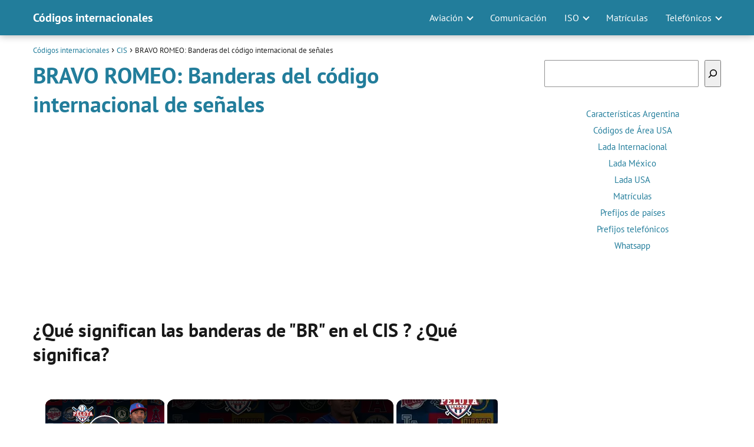

--- FILE ---
content_type: text/html; charset=UTF-8
request_url: https://www.codigosinternacionales.com/codigo-internacional-senales/br-bravo-romeo/
body_size: 17751
content:
<!DOCTYPE html><html lang="es"><head><meta charset="UTF-8"/>
<script>var __ezHttpConsent={setByCat:function(src,tagType,attributes,category,force,customSetScriptFn=null){var setScript=function(){if(force||window.ezTcfConsent[category]){if(typeof customSetScriptFn==='function'){customSetScriptFn();}else{var scriptElement=document.createElement(tagType);scriptElement.src=src;attributes.forEach(function(attr){for(var key in attr){if(attr.hasOwnProperty(key)){scriptElement.setAttribute(key,attr[key]);}}});var firstScript=document.getElementsByTagName(tagType)[0];firstScript.parentNode.insertBefore(scriptElement,firstScript);}}};if(force||(window.ezTcfConsent&&window.ezTcfConsent.loaded)){setScript();}else if(typeof getEzConsentData==="function"){getEzConsentData().then(function(ezTcfConsent){if(ezTcfConsent&&ezTcfConsent.loaded){setScript();}else{console.error("cannot get ez consent data");force=true;setScript();}});}else{force=true;setScript();console.error("getEzConsentData is not a function");}},};</script>
<script>var ezTcfConsent=window.ezTcfConsent?window.ezTcfConsent:{loaded:false,store_info:false,develop_and_improve_services:false,measure_ad_performance:false,measure_content_performance:false,select_basic_ads:false,create_ad_profile:false,select_personalized_ads:false,create_content_profile:false,select_personalized_content:false,understand_audiences:false,use_limited_data_to_select_content:false,};function getEzConsentData(){return new Promise(function(resolve){document.addEventListener("ezConsentEvent",function(event){var ezTcfConsent=event.detail.ezTcfConsent;resolve(ezTcfConsent);});});}</script>
<script>if(typeof _setEzCookies!=='function'){function _setEzCookies(ezConsentData){var cookies=window.ezCookieQueue;for(var i=0;i<cookies.length;i++){var cookie=cookies[i];if(ezConsentData&&ezConsentData.loaded&&ezConsentData[cookie.tcfCategory]){document.cookie=cookie.name+"="+cookie.value;}}}}
window.ezCookieQueue=window.ezCookieQueue||[];if(typeof addEzCookies!=='function'){function addEzCookies(arr){window.ezCookieQueue=[...window.ezCookieQueue,...arr];}}
addEzCookies([{name:"ezoab_511724",value:"mod298; Path=/; Domain=codigosinternacionales.com; Max-Age=7200",tcfCategory:"store_info",isEzoic:"true",},{name:"ezosuibasgeneris-1",value:"47e281b9-0a69-4d4c-7158-044b941ba8e6; Path=/; Domain=codigosinternacionales.com; Expires=Tue, 19 Jan 2027 13:29:49 UTC; Secure; SameSite=None",tcfCategory:"understand_audiences",isEzoic:"true",}]);if(window.ezTcfConsent&&window.ezTcfConsent.loaded){_setEzCookies(window.ezTcfConsent);}else if(typeof getEzConsentData==="function"){getEzConsentData().then(function(ezTcfConsent){if(ezTcfConsent&&ezTcfConsent.loaded){_setEzCookies(window.ezTcfConsent);}else{console.error("cannot get ez consent data");_setEzCookies(window.ezTcfConsent);}});}else{console.error("getEzConsentData is not a function");_setEzCookies(window.ezTcfConsent);}</script><script type="text/javascript" data-ezscrex='false' data-cfasync='false'>window._ezaq = Object.assign({"edge_cache_status":13,"edge_response_time":113,"url":"https://www.codigosinternacionales.com/codigo-internacional-senales/br-bravo-romeo/"}, typeof window._ezaq !== "undefined" ? window._ezaq : {});</script><script type="text/javascript" data-ezscrex='false' data-cfasync='false'>window._ezaq = Object.assign({"ab_test_id":"mod298"}, typeof window._ezaq !== "undefined" ? window._ezaq : {});window.__ez=window.__ez||{};window.__ez.tf={};</script><script type="text/javascript" data-ezscrex='false' data-cfasync='false'>window.ezDisableAds = true;</script>
<script data-ezscrex='false' data-cfasync='false' data-pagespeed-no-defer>var __ez=__ez||{};__ez.stms=Date.now();__ez.evt={};__ez.script={};__ez.ck=__ez.ck||{};__ez.template={};__ez.template.isOrig=true;__ez.queue=__ez.queue||function(){var e=0,i=0,t=[],n=!1,o=[],r=[],s=!0,a=function(e,i,n,o,r,s,a){var l=arguments.length>7&&void 0!==arguments[7]?arguments[7]:window,d=this;this.name=e,this.funcName=i,this.parameters=null===n?null:w(n)?n:[n],this.isBlock=o,this.blockedBy=r,this.deleteWhenComplete=s,this.isError=!1,this.isComplete=!1,this.isInitialized=!1,this.proceedIfError=a,this.fWindow=l,this.isTimeDelay=!1,this.process=function(){f("... func = "+e),d.isInitialized=!0,d.isComplete=!0,f("... func.apply: "+e);var i=d.funcName.split("."),n=null,o=this.fWindow||window;i.length>3||(n=3===i.length?o[i[0]][i[1]][i[2]]:2===i.length?o[i[0]][i[1]]:o[d.funcName]),null!=n&&n.apply(null,this.parameters),!0===d.deleteWhenComplete&&delete t[e],!0===d.isBlock&&(f("----- F'D: "+d.name),m())}},l=function(e,i,t,n,o,r,s){var a=arguments.length>7&&void 0!==arguments[7]?arguments[7]:window,l=this;this.name=e,this.path=i,this.async=o,this.defer=r,this.isBlock=t,this.blockedBy=n,this.isInitialized=!1,this.isError=!1,this.isComplete=!1,this.proceedIfError=s,this.fWindow=a,this.isTimeDelay=!1,this.isPath=function(e){return"/"===e[0]&&"/"!==e[1]},this.getSrc=function(e){return void 0!==window.__ezScriptHost&&this.isPath(e)&&"banger.js"!==this.name?window.__ezScriptHost+e:e},this.process=function(){l.isInitialized=!0,f("... file = "+e);var i=this.fWindow?this.fWindow.document:document,t=i.createElement("script");t.src=this.getSrc(this.path),!0===o?t.async=!0:!0===r&&(t.defer=!0),t.onerror=function(){var e={url:window.location.href,name:l.name,path:l.path,user_agent:window.navigator.userAgent};"undefined"!=typeof _ezaq&&(e.pageview_id=_ezaq.page_view_id);var i=encodeURIComponent(JSON.stringify(e)),t=new XMLHttpRequest;t.open("GET","//g.ezoic.net/ezqlog?d="+i,!0),t.send(),f("----- ERR'D: "+l.name),l.isError=!0,!0===l.isBlock&&m()},t.onreadystatechange=t.onload=function(){var e=t.readyState;f("----- F'D: "+l.name),e&&!/loaded|complete/.test(e)||(l.isComplete=!0,!0===l.isBlock&&m())},i.getElementsByTagName("head")[0].appendChild(t)}},d=function(e,i){this.name=e,this.path="",this.async=!1,this.defer=!1,this.isBlock=!1,this.blockedBy=[],this.isInitialized=!0,this.isError=!1,this.isComplete=i,this.proceedIfError=!1,this.isTimeDelay=!1,this.process=function(){}};function c(e,i,n,s,a,d,c,u,f){var m=new l(e,i,n,s,a,d,c,f);!0===u?o[e]=m:r[e]=m,t[e]=m,h(m)}function h(e){!0!==u(e)&&0!=s&&e.process()}function u(e){if(!0===e.isTimeDelay&&!1===n)return f(e.name+" blocked = TIME DELAY!"),!0;if(w(e.blockedBy))for(var i=0;i<e.blockedBy.length;i++){var o=e.blockedBy[i];if(!1===t.hasOwnProperty(o))return f(e.name+" blocked = "+o),!0;if(!0===e.proceedIfError&&!0===t[o].isError)return!1;if(!1===t[o].isComplete)return f(e.name+" blocked = "+o),!0}return!1}function f(e){var i=window.location.href,t=new RegExp("[?&]ezq=([^&#]*)","i").exec(i);"1"===(t?t[1]:null)&&console.debug(e)}function m(){++e>200||(f("let's go"),p(o),p(r))}function p(e){for(var i in e)if(!1!==e.hasOwnProperty(i)){var t=e[i];!0===t.isComplete||u(t)||!0===t.isInitialized||!0===t.isError?!0===t.isError?f(t.name+": error"):!0===t.isComplete?f(t.name+": complete already"):!0===t.isInitialized&&f(t.name+": initialized already"):t.process()}}function w(e){return"[object Array]"==Object.prototype.toString.call(e)}return window.addEventListener("load",(function(){setTimeout((function(){n=!0,f("TDELAY -----"),m()}),5e3)}),!1),{addFile:c,addFileOnce:function(e,i,n,o,r,s,a,l,d){t[e]||c(e,i,n,o,r,s,a,l,d)},addDelayFile:function(e,i){var n=new l(e,i,!1,[],!1,!1,!0);n.isTimeDelay=!0,f(e+" ...  FILE! TDELAY"),r[e]=n,t[e]=n,h(n)},addFunc:function(e,n,s,l,d,c,u,f,m,p){!0===c&&(e=e+"_"+i++);var w=new a(e,n,s,l,d,u,f,p);!0===m?o[e]=w:r[e]=w,t[e]=w,h(w)},addDelayFunc:function(e,i,n){var o=new a(e,i,n,!1,[],!0,!0);o.isTimeDelay=!0,f(e+" ...  FUNCTION! TDELAY"),r[e]=o,t[e]=o,h(o)},items:t,processAll:m,setallowLoad:function(e){s=e},markLoaded:function(e){if(e&&0!==e.length){if(e in t){var i=t[e];!0===i.isComplete?f(i.name+" "+e+": error loaded duplicate"):(i.isComplete=!0,i.isInitialized=!0)}else t[e]=new d(e,!0);f("markLoaded dummyfile: "+t[e].name)}},logWhatsBlocked:function(){for(var e in t)!1!==t.hasOwnProperty(e)&&u(t[e])}}}();__ez.evt.add=function(e,t,n){e.addEventListener?e.addEventListener(t,n,!1):e.attachEvent?e.attachEvent("on"+t,n):e["on"+t]=n()},__ez.evt.remove=function(e,t,n){e.removeEventListener?e.removeEventListener(t,n,!1):e.detachEvent?e.detachEvent("on"+t,n):delete e["on"+t]};__ez.script.add=function(e){var t=document.createElement("script");t.src=e,t.async=!0,t.type="text/javascript",document.getElementsByTagName("head")[0].appendChild(t)};__ez.dot=__ez.dot||{};__ez.queue.addFileOnce('/detroitchicago/boise.js', '/detroitchicago/boise.js?gcb=195-1&cb=5', true, [], true, false, true, false);__ez.queue.addFileOnce('/parsonsmaize/abilene.js', '/parsonsmaize/abilene.js?gcb=195-1&cb=e80eca0cdb', true, [], true, false, true, false);__ez.queue.addFileOnce('/parsonsmaize/mulvane.js', '/parsonsmaize/mulvane.js?gcb=195-1&cb=e75e48eec0', true, ['/parsonsmaize/abilene.js'], true, false, true, false);__ez.queue.addFileOnce('/detroitchicago/birmingham.js', '/detroitchicago/birmingham.js?gcb=195-1&cb=539c47377c', true, ['/parsonsmaize/abilene.js'], true, false, true, false);</script>
<script data-ezscrex="false" type="text/javascript" data-cfasync="false">window._ezaq = Object.assign({"ad_cache_level":0,"adpicker_placement_cnt":0,"ai_placeholder_cache_level":0,"ai_placeholder_placement_cnt":-1,"article_category":"CIS","author":"Códigos internacionales","domain":"codigosinternacionales.com","domain_id":511724,"ezcache_level":2,"ezcache_skip_code":0,"has_bad_image":0,"has_bad_words":0,"is_sitespeed":0,"lt_cache_level":0,"publish_date":"2018-04-06","response_size":59429,"response_size_orig":53658,"response_time_orig":83,"template_id":5,"url":"https://www.codigosinternacionales.com/codigo-internacional-senales/br-bravo-romeo/","word_count":0,"worst_bad_word_level":0}, typeof window._ezaq !== "undefined" ? window._ezaq : {});__ez.queue.markLoaded('ezaqBaseReady');</script>
<script type='text/javascript' data-ezscrex='false' data-cfasync='false'>
window.ezAnalyticsStatic = true;

function analyticsAddScript(script) {
	var ezDynamic = document.createElement('script');
	ezDynamic.type = 'text/javascript';
	ezDynamic.innerHTML = script;
	document.head.appendChild(ezDynamic);
}
function getCookiesWithPrefix() {
    var allCookies = document.cookie.split(';');
    var cookiesWithPrefix = {};

    for (var i = 0; i < allCookies.length; i++) {
        var cookie = allCookies[i].trim();

        for (var j = 0; j < arguments.length; j++) {
            var prefix = arguments[j];
            if (cookie.indexOf(prefix) === 0) {
                var cookieParts = cookie.split('=');
                var cookieName = cookieParts[0];
                var cookieValue = cookieParts.slice(1).join('=');
                cookiesWithPrefix[cookieName] = decodeURIComponent(cookieValue);
                break; // Once matched, no need to check other prefixes
            }
        }
    }

    return cookiesWithPrefix;
}
function productAnalytics() {
	var d = {"pr":[6,3],"omd5":"3a0a924deecea22f45cdb4fe83faf8bb","nar":"risk score"};
	d.u = _ezaq.url;
	d.p = _ezaq.page_view_id;
	d.v = _ezaq.visit_uuid;
	d.ab = _ezaq.ab_test_id;
	d.e = JSON.stringify(_ezaq);
	d.ref = document.referrer;
	d.c = getCookiesWithPrefix('active_template', 'ez', 'lp_');
	if(typeof ez_utmParams !== 'undefined') {
		d.utm = ez_utmParams;
	}

	var dataText = JSON.stringify(d);
	var xhr = new XMLHttpRequest();
	xhr.open('POST','/ezais/analytics?cb=1', true);
	xhr.onload = function () {
		if (xhr.status!=200) {
            return;
		}

        if(document.readyState !== 'loading') {
            analyticsAddScript(xhr.response);
            return;
        }

        var eventFunc = function() {
            if(document.readyState === 'loading') {
                return;
            }
            document.removeEventListener('readystatechange', eventFunc, false);
            analyticsAddScript(xhr.response);
        };

        document.addEventListener('readystatechange', eventFunc, false);
	};
	xhr.setRequestHeader('Content-Type','text/plain');
	xhr.send(dataText);
}
__ez.queue.addFunc("productAnalytics", "productAnalytics", null, true, ['ezaqBaseReady'], false, false, false, true);
</script><base href="https://www.codigosinternacionales.com/codigo-internacional-senales/br-bravo-romeo/"/><script data-no-optimize="1">var litespeed_docref=sessionStorage.getItem("litespeed_docref");litespeed_docref&&(Object.defineProperty(document,"referrer",{get:function(){return litespeed_docref}}),sessionStorage.removeItem("litespeed_docref"));</script> <meta name="viewport" content="width=device-width, initial-scale=1.0, maximum-scale=2.0"/><meta name="robots" content="index, follow, max-image-preview:large, max-snippet:-1, max-video-preview:-1"/><link rel="preconnect" href="https://fonts.googleapis.com" crossorigin=""/><link rel="preconnect" href="https://fonts.gstatic.com/" crossorigin=""/><title>BR • Banderas de BRAVO ROMEO • Código Internacional de Señales</title><meta name="description" content="Conoce la forma, colores de las banderas de BRAVO ROMEO (BR) y el significado de esta bandera del Código Internacional de Señales (CIS)."/><link rel="canonical" href="https://www.codigosinternacionales.com/codigo-internacional-senales/br-bravo-romeo/"/><meta property="og:locale" content="es_ES"/><meta property="og:type" content="article"/><meta property="og:title" content="BR • Banderas de BRAVO ROMEO • Código Internacional de Señales"/><meta property="og:description" content="Conoce la forma, colores de las banderas de BRAVO ROMEO (BR) y el significado de esta bandera del Código Internacional de Señales (CIS)."/><meta property="og:url" content="https://www.codigosinternacionales.com/codigo-internacional-senales/br-bravo-romeo/"/><meta property="og:site_name" content="Códigos internacionales"/><meta property="article:published_time" content="2018-04-07T01:24:46+00:00"/><meta property="og:image" content="https://www.codigosinternacionales.com/wp-content/uploads/2018/03/CIS-Bravo.png"/><meta name="author" content="Códigos internacionales"/><meta name="twitter:card" content="summary_large_image"/> <script type="application/ld+json" class="yoast-schema-graph">{"@context":"https://schema.org","@graph":[{"@type":"Article","@id":"https://www.codigosinternacionales.com/codigo-internacional-senales/br-bravo-romeo/#article","isPartOf":{"@id":"https://www.codigosinternacionales.com/codigo-internacional-senales/br-bravo-romeo/"},"author":{"name":"Códigos internacionales","@id":"https://www.codigosinternacionales.com/#/schema/person/b41a578249555d2b03c362ebb72b6732"},"headline":"BRAVO ROMEO: Banderas del código internacional de señales","datePublished":"2018-04-07T01:24:46+00:00","mainEntityOfPage":{"@id":"https://www.codigosinternacionales.com/codigo-internacional-senales/br-bravo-romeo/"},"wordCount":53,"publisher":{"@id":"https://www.codigosinternacionales.com/#organization"},"image":{"@id":"https://www.codigosinternacionales.com/codigo-internacional-senales/br-bravo-romeo/#primaryimage"},"thumbnailUrl":"https://www.codigosinternacionales.com/wp-content/uploads/2018/03/CIS-Bravo.png","articleSection":["CIS"],"inLanguage":"es"},{"@type":"WebPage","@id":"https://www.codigosinternacionales.com/codigo-internacional-senales/br-bravo-romeo/","url":"https://www.codigosinternacionales.com/codigo-internacional-senales/br-bravo-romeo/","name":"BR • Banderas de BRAVO ROMEO • Código Internacional de Señales","isPartOf":{"@id":"https://www.codigosinternacionales.com/#website"},"primaryImageOfPage":{"@id":"https://www.codigosinternacionales.com/codigo-internacional-senales/br-bravo-romeo/#primaryimage"},"image":{"@id":"https://www.codigosinternacionales.com/codigo-internacional-senales/br-bravo-romeo/#primaryimage"},"thumbnailUrl":"https://www.codigosinternacionales.com/wp-content/uploads/2018/03/CIS-Bravo.png","datePublished":"2018-04-07T01:24:46+00:00","description":"Conoce la forma, colores de las banderas de BRAVO ROMEO (BR) y el significado de esta bandera del Código Internacional de Señales (CIS).","breadcrumb":{"@id":"https://www.codigosinternacionales.com/codigo-internacional-senales/br-bravo-romeo/#breadcrumb"},"inLanguage":"es","potentialAction":[{"@type":"ReadAction","target":["https://www.codigosinternacionales.com/codigo-internacional-senales/br-bravo-romeo/"]}]},{"@type":"ImageObject","inLanguage":"es","@id":"https://www.codigosinternacionales.com/codigo-internacional-senales/br-bravo-romeo/#primaryimage","url":"https://www.codigosinternacionales.com/wp-content/uploads/2018/03/CIS-Bravo.png","contentUrl":"https://www.codigosinternacionales.com/wp-content/uploads/2018/03/CIS-Bravo.png","width":75,"height":50},{"@type":"WebSite","@id":"https://www.codigosinternacionales.com/#website","url":"https://www.codigosinternacionales.com/","name":"C&oacute;digos internacionales","description":"","publisher":{"@id":"https://www.codigosinternacionales.com/#organization"},"potentialAction":[{"@type":"SearchAction","target":{"@type":"EntryPoint","urlTemplate":"https://www.codigosinternacionales.com/?s={search_term_string}"},"query-input":{"@type":"PropertyValueSpecification","valueRequired":true,"valueName":"search_term_string"}}],"inLanguage":"es"},{"@type":"Organization","@id":"https://www.codigosinternacionales.com/#organization","name":"Códigos Internacionales","url":"https://www.codigosinternacionales.com/","logo":{"@type":"ImageObject","inLanguage":"es","@id":"https://www.codigosinternacionales.com/#/schema/logo/image/","url":"https://www.codigosinternacionales.com/wp-content/uploads/2018/03/codigos-internacionales.png","contentUrl":"https://www.codigosinternacionales.com/wp-content/uploads/2018/03/codigos-internacionales.png","width":827,"height":827,"caption":"Códigos Internacionales"},"image":{"@id":"https://www.codigosinternacionales.com/#/schema/logo/image/"}},{"@type":"Person","@id":"https://www.codigosinternacionales.com/#/schema/person/b41a578249555d2b03c362ebb72b6732","name":"Códigos internacionales","image":{"@type":"ImageObject","inLanguage":"es","@id":"https://www.codigosinternacionales.com/#/schema/person/image/","url":"https://www.codigosinternacionales.com/wp-content/litespeed/avatar/10bed5eb283b27833822d0d7814da2b5.jpg?ver=1756402796","contentUrl":"https://www.codigosinternacionales.com/wp-content/litespeed/avatar/10bed5eb283b27833822d0d7814da2b5.jpg?ver=1756402796","caption":"Códigos internacionales"}}]}</script> <link rel="dns-prefetch" href="//i.emote.com"/><link rel="dns-prefetch" href="//connect.facebook.net"/><link rel="dns-prefetch" href="//facebook.com"/><link rel="dns-prefetch" href="//fonts.googleapis.com"/><link rel="dns-prefetch" href="//fonts.gstatic.com"/><link rel="dns-prefetch" href="//google.com"/><link rel="dns-prefetch" href="//googleads.g.doubleclick.net"/><link rel="dns-prefetch" href="//googleadservices.com"/><link rel="dns-prefetch" href="//googletagmanager.com"/><link rel="preconnect" href="//connect.facebook.net"/><link rel="preconnect" href="//facebook.com"/><link rel="preconnect" href="//fonts.googleapis.com"/><link rel="preconnect" href="//fonts.gstatic.com"/><link rel="preconnect" href="//google.com"/><link rel="preconnect" href="//googleads.g.doubleclick.net"/><link rel="preconnect" href="//googleadservices.com"/><link rel="preconnect" href="//googletagmanager.com"/><link data-optimized="2" rel="stylesheet" href="https://www.codigosinternacionales.com/wp-content/litespeed/css/26b084c0e16408809fa75ecd16154ab1.css?ver=ac91e"/><style id="asap-style-inline-css" type="text/css">body {font-family: 'PT Sans', sans-serif !important;background: #FFFFFF;font-weight: 400 !important;}h1,h2,h3,h4,h5,h6 {font-family: 'PT Sans', sans-serif !important;font-weight: 700;line-height: 1.3;}h1 {color:#227d9b}h2,h5,h6{color:#181818}h3{color:#227d9b}h4{color:#181818}.home-categories .article-loop:hover h3,.home-categories .article-loop:hover p {color:#181818 !important;}.grid-container .grid-item h2 {font-family: 'Poppins', sans-serif !important;font-weight: 700;font-size: 25px !important;line-height: 1.3;}.design-3 .grid-container .grid-item h2,.design-3 .grid-container .grid-item h2 {font-size: 25px !important;}.home-categories h2 {font-family: 'Poppins', sans-serif !important;font-weight: 700;font-size: calc(25px - 4px) !important;line-height: 1.3;}.home-categories .featured-post h3 {font-family: 'Poppins', sans-serif !important;font-weight: 700 !important;font-size: 25px !important;line-height: 1.3;}.home-categories .article-loop h3,.home-categories .regular-post h3 {font-family: 'Poppins', sans-serif !important;font-weight: 300 !important;}.home-categories .regular-post h3 {font-size: calc(18px - 1px) !important;}.home-categories .article-loop h3,.design-3 .home-categories .regular-post h3 {font-size: 18px !important;}.article-loop p,.article-loop h2,.article-loop h3,.article-loop h4,.article-loop span.entry-title, .related-posts p,.last-post-sidebar p,.woocommerce-loop-product__title {font-family: 'PT Sans', sans-serif !important;font-size: 18px !important;font-weight: 400 !important;}.article-loop-featured p,.article-loop-featured h2,.article-loop-featured h3 {font-family: 'PT Sans', sans-serif !important;font-size: 18px !important;font-weight: bold !important;}.article-loop .show-extract p,.article-loop .show-extract span {font-family: 'PT Sans', sans-serif !important;font-weight: 400 !important;}.home-categories .content-area .show-extract p {font-size: calc(18px - 2px) !important;}a {color: #227d9b;}.the-content .post-index span,.des-category .post-index span {font-size:18px;}.the-content .post-index li,.the-content .post-index a,.des-category .post-index li,.des-category .post-index a,.comment-respond > p > span > a,.asap-pros-cons-title span,.asap-pros-cons ul li span,.woocommerce #reviews #comments ol.commentlist li .comment-text p,.woocommerce #review_form #respond p,.woocommerce .comment-reply-title,.woocommerce form .form-row label, .woocommerce-page form .form-row label {font-size: calc(18px - 2px);}.content-tags a,.tagcloud a {border:1px solid #227d9b;}.content-tags a:hover,.tagcloud a:hover {color: #227d9b99;}p,.the-content ul li,.the-content ol li,.content-wc ul li.content-wc ol li {color: #181818;font-size: 18px;line-height: 1.6;}.comment-author cite,.primary-sidebar ul li a,.woocommerce ul.products li.product .price,span.asap-author,.content-cluster .show-extract span,.home-categories h2 a {color: #181818;}.comment-body p,#commentform input,#commentform textarea{font-size: calc(18px - 2px);}.social-title,.primary-sidebar ul li a {font-size: calc(18px - 3px);}.breadcrumb a,.breadcrumb span,.woocommerce .woocommerce-breadcrumb {font-size: calc(18px - 5px);}.content-footer p,.content-footer li,.content-footer .widget-bottom-area,.search-header input:not([type=submit]):not([type=radio]):not([type=checkbox]):not([type=file]) {font-size: calc(18px - 4px) !important;}.search-header input:not([type=submit]):not([type=radio]):not([type=checkbox]):not([type=file]) {border:1px solid #FFFFFF26 !important;}h1 {font-size: 38px;}.archive .content-loop h1 {font-size: calc(38px - 2px);}.asap-hero h1 {font-size: 32px;}h2 {font-size: 32px;}h3 {font-size: 21px;}h4 {font-size: 23px;}.site-header,#cookiesbox {background: #227d9b;}.site-header-wc a span.count-number {border:1px solid #FFFFFF;}.content-footer {background: #227d9b;}.comment-respond > p,.area-comentarios ol > p,.error404 .content-loop p + p,.search .content-loop .search-home + p {border-bottom:1px solid #227d9b}.home-categories h2:after {background: #227d9b}.pagination a,.nav-links a,.woocommerce #respond input#submit,.woocommerce a.button, .woocommerce button.button,.woocommerce input.button,.woocommerce #respond input#submit.alt,.woocommerce a.button.alt,.woocommerce button.button.alt,.woocommerce input.button.alt,.wpcf7-form input.wpcf7-submit {background: #227d9b;color: #FFFFFF !important;}.woocommerce div.product .woocommerce-tabs ul.tabs li.active {border-bottom: 2px solid #227d9b;}.pagination a:hover,.nav-links a:hover {background: #227d9bB3;}.article-loop a span.entry-title{color:#181818 !important;}.article-loop a:hover p,.article-loop a:hover h2,.article-loop a:hover h3,.article-loop a:hover span.entry-title,.home-categories-h2 h2 a:hover {color: #227d9b !important;}.article-loop.custom-links a:hover span.entry-title,.asap-loop-horizontal .article-loop a:hover span.entry-title {color: #181818 !important;}#commentform input,#commentform textarea {border: 2px solid #227d9b;font-weight: 400 !important;}.content-loop,.content-loop-design {max-width: 1200px;}.site-header-content,.site-header-content-top {max-width: 1200px;}.content-footer {max-width: calc(1200px - 32px); }.content-footer-social {background: #227d9b1A;}.content-single {max-width: 1200px;}.content-page {max-width: 1200px;}.content-wc {max-width: 980px;}.reply a,.go-top {background: #227d9b;color: #FFFFFF;}.reply a {border: 2px solid #227d9b;}#commentform input[type=submit] {background: #227d9b;color: #FFFFFF;}.site-header a,header,header label,.site-name h1 {color: #FFFFFF;}.content-footer a,.content-footer p,.content-footer .widget-area,.content-footer .widget-content-footer-bottom {color: #FFFFFF;}header .line {background: #FFFFFF;}.site-logo img {max-width: 160px;width:100%;}.content-footer .logo-footer img {max-width: 160px;}.search-header {margin-left: 0px;}.primary-sidebar {width:300px;}p.sidebar-title {font-size:calc(18px + 1px);}.comment-respond > p,.area-comentarios ol > p,.asap-subtitle p {font-size:calc(18px + 2px);}.popular-post-sidebar ol a {color:#181818;font-size:calc(18px - 2px);}.popular-post-sidebar ol li:before,.primary-sidebar div ul li:before {border-color: #227d9b;}.search-form input[type=submit] {background:#227d9b;}.search-form {border:2px solid #227d9b;}.sidebar-title:after {background:#227d9b;}.single-nav .nav-prev a:before, .single-nav .nav-next a:before {border-color:#227d9b;}.single-nav a {color:#181818;font-size:calc(18px - 3px);}.the-content .post-index {border-top:2px solid #227d9b;}.the-content .post-index #show-table {color:#227d9b;font-size: calc(18px - 3px);font-weight: 400;}.the-content .post-index .btn-show {font-size: calc(18px - 3px) !important;}.search-header form {width:200px;}.site-header .site-header-wc svg {stroke:#FFFFFF;}.item-featured {color:#FFFFFF;background:#e88330;}.item-new {color:#FFFFFF;background:#e83030;}.asap-style1.asap-popular ol li:before {border:1px solid #181818;}.asap-style2.asap-popular ol li:before {border:2px solid #227d9b;}.category-filters a.checked .checkbox {background-color: #227d9b; border-color: #227d9b;background-image: url('data:image/svg+xml;charset=UTF-8,<svg viewBox="0 0 16 16" fill="%23FFFFFF" xmlns="http://www.w3.org/2000/svg"><path d="M5.5 11.793l-3.646-3.647.708-.707L5.5 10.379l6.646-6.647.708.707-7.354 7.354z"/></svg>');}.category-filters a:hover .checkbox {border-color: #227d9b;}.design-2 .content-area,.design-3 .regular-posts {grid-template-columns: repeat(3, 1fr);}.checkbox .check-table svg {stroke:#227d9b;}.article-content {height:196px;}.content-thin .content-cluster .article-content {height:160px !important;}.last-post-sidebar .article-content {height: 140px;margin-bottom: 8px}.related-posts .article-content {height: 120px;}.asap-box-design .related-posts .article-content {min-height:120px !important;}.asap-box-design .content-thin .content-cluster .article-content {heigth:160px !important;min-height:160px !important;}@media (max-width:1050px) { .last-post-sidebar .article-content,.related-posts .article-content {height: 150px !important}}@media (max-width: 480px) {.article-content {height: 180px}}@media (min-width:480px){.asap-box-design .article-content:not(.asap-box-design .last-post-sidebar .article-content) {min-height:196px;}.asap-loop-horizontal .content-thin .asap-columns-1 .content-cluster .article-image,.asap-loop-horizontal .content-thin .asap-columns-1 .content-cluster .article-content {height:100% !important;}.asap-loop-horizontal .asap-columns-1 .article-image:not(.asap-loop-horizontal .last-post-sidebar .asap-columns-1 .article-image), .asap-loop-horizontal .asap-columns-1 .article-content:not(.asap-loop-horizontal .last-post-sidebar .asap-columns-1 .article-content) {height:100% !important;}.asap-loop-horizontal .asap-columns-2 .article-image,.asap-loop-horizontal .asap-columns-2 .article-content,.asap-loop-horizontal .content-thin .asap-columns-2 .content-cluster .article-image,.asap-loop-horizontal .content-thin .asap-columns-2 .content-cluster .article-content {min-height:140px !important;height:100% !important;}.asap-loop-horizontal .asap-columns-3 .article-image,.asap-loop-horizontal .asap-columns-3 .article-content,.asap-loop-horizontal .content-thin .asap-columns-3 .content-cluster .article-image,.asap-loop-horizontal .content-thin .asap-columns-3 .content-cluster .article-content {min-height:120px !important;height:100% !important;}.asap-loop-horizontal .asap-columns-4 .article-image,.asap-loop-horizontal .asap-columns-4 .article-content,.asap-loop-horizontal .content-thin .asap-columns-4 .content-cluster .article-image,.asap-loop-horizontal .content-thin .asap-columns-4.content-cluster .article-content {min-height:100px !important;height:100% !important;}.asap-loop-horizontal .asap-columns-5 .article-image,.asap-loop-horizontal .asap-columns-5 .article-content,.asap-loop-horizontal .content-thin .asap-columns-5 .content-cluster .article-image,.asap-loop-horizontal .content-thin .asap-columns-5 .content-cluster .article-content {min-height:90px !important;height:100% !important;}}.article-loop .article-image,.article-loop a p,.article-loop img,.article-image-featured,input,textarea,a { transition:all .2s; }.article-loop:hover .article-image,.article-loop:hover img{transform:scale(1.05) }@media(max-width: 480px) {h1, .archive .content-loop h1 {font-size: calc(38px - 8px);}.asap-hero h1 {font-size: calc(32px - 8px);}h2 {font-size: calc(32px - 4px);}h3 {font-size: calc(21px - 4px);}}@media(min-width:1050px) {.content-thin {width: calc(95% - 300px);}#menu>ul {font-size: calc(18px - 2px);} #menu ul .menu-item-has-children:after {border: solid #FFFFFF;border-width: 0 2px 2px 0;}}@media(max-width:1050px) {#menu ul li .sub-menu li a:hover { color:#227d9b !important;}#menu ul>li ul>li>a{font-size: calc(18px - 2px);}} .asap-box-design .last-post-sidebar .article-content { min-height:140px;}.asap-box-design .last-post-sidebar .article-loop {margin-bottom:.85rem !important;} .asap-box-design .last-post-sidebar article:last-child { margin-bottom:2rem !important;}.asap-date-loop {font-size: calc(18px - 5px) !important;text-align:center;}.the-content h2:before,.the-content h2 span:before {margin-top: -70px;height: 70px; }.site-header {box-shadow: 0 1px 12px rgb(0 0 0 / 30%);}.content-footer .widget-area {padding-right:2rem;}footer {background: #227d9b;}.content-footer {padding:20px;}.content-footer p.widget-title {margin-bottom:10px;}.content-footer .logo-footer {width:100%;align-items:flex-start;}.content-footer-social {width: 100%;}.content-single,content-page {margin-bottom:2rem;}.content-footer-social > div {max-width: calc(1200px - 32px);margin:0 auto;}.content-footer .widget-bottom-area {margin-top:1.25rem;}.content-footer .widget-bottom-title {display: none;}@media (min-width:1050px) {.content-footer {padding:30px 0;}.content-footer .logo-footer {margin:0 1rem 0 0 !important;padding-right:2rem !important;}}@media (max-width:1050px) {.content-footer .logo-footer {margin:0 0 1rem 0 !important;}.content-footer .widget-area {margin-top:2rem !important;}}.search-header input {background:#FFFFFF !important;}.search-header button.s-btn,.search-header input::placeholder {color: #484848 !important;opacity:1 !important;}.search-header button.s-btn:hover {opacity:.7 !important;}.search-header input:not([type=submit]):not([type=radio]):not([type=checkbox]):not([type=file]) {border-color: #FFFFFF !important;}@media(min-width:768px) {.design-1 .grid-container .grid-item.item-2 h2,.design-1 .grid-container .grid-item.item-4 h2 {font-size: calc(25px - 8px) !important;}}</style> <script type="litespeed/javascript" data-src="//www.codigosinternacionales.com/wp-includes/js/jquery/jquery.min.js" id="jquery-core-js"></script> <script type="litespeed/javascript" data-src="//i.emote.com/js/emote.js?ver=6.6.3" id="emote_js-js"></script> <link rel="alternate" title="oEmbed (JSON)" type="application/json+oembed" href="https://www.codigosinternacionales.com/wp-json/oembed/1.0/embed?url=https%3A%2F%2Fwww.codigosinternacionales.com%2Fcodigo-internacional-senales%2Fbr-bravo-romeo%2F"/><link rel="alternate" title="oEmbed (XML)" type="text/xml+oembed" href="https://www.codigosinternacionales.com/wp-json/oembed/1.0/embed?url=https%3A%2F%2Fwww.codigosinternacionales.com%2Fcodigo-internacional-senales%2Fbr-bravo-romeo%2F&amp;format=xml"/><meta name="theme-color" content="#227d9b"/> <script type="application/ld+json">{"@context":"http:\/\/schema.org","@type":"Organization","name":"C&oacute;digos internacionales","alternateName":"C&oacute;digos internacionales","url":"https:\/\/www.codigosinternacionales.com"}</script>  <script type="application/ld+json">{"@context":"https:\/\/schema.org","@type":"Article","mainEntityOfPage":{"@type":"WebPage","@id":"https:\/\/www.codigosinternacionales.com\/codigo-internacional-senales\/br-bravo-romeo\/"},"headline":"BRAVO ROMEO: Banderas del c\u00f3digo internacional de se\u00f1ales","author":{"@type":"Person","name":"C\u00f3digos internacionales","sameAs":"https:\/\/www.codigosinternacionales.com\/author\/admin\/"},"publisher":{"@type":"Organization","name":"C&oacute;digos internacionales"},"datePublished":"2018-04-07T01:24:46+00:00","dateModified":"2018-04-07T01:24:46+00:00"}</script>  <script type="litespeed/javascript" data-src="https://pagead2.googlesyndication.com/pagead/js/adsbygoogle.js?client=ca-pub-3284338939250131" crossorigin="anonymous"></script> <meta name="google-site-verification" content="9zP2rFW2zFQSoBA-K1mHuDBYOsuBo7BSYmAXqds9xOQ"/><link rel="icon" href="https://www.codigosinternacionales.com/wp-content/uploads/2019/10/cropped-Codigos-internacionales-32x32.png" sizes="32x32"/><link rel="icon" href="https://www.codigosinternacionales.com/wp-content/uploads/2019/10/cropped-Codigos-internacionales-192x192.png" sizes="192x192"/><link rel="apple-touch-icon" href="https://www.codigosinternacionales.com/wp-content/uploads/2019/10/cropped-Codigos-internacionales-180x180.png"/><meta name="msapplication-TileImage" content="https://www.codigosinternacionales.com/wp-content/uploads/2019/10/cropped-Codigos-internacionales-270x270.png"/><script type='text/javascript'>
var ezoTemplate = 'orig_site';
var ezouid = '1';
var ezoFormfactor = '1';
</script><script data-ezscrex="false" type='text/javascript'>
var soc_app_id = '0';
var did = 511724;
var ezdomain = 'codigosinternacionales.com';
var ezoicSearchable = 1;
</script>
<script async data-ezscrex="false" data-cfasync="false" src="//www.humix.com/video.js"></script></head><body class="single postid-4327"><header class="site-header"><div class="site-header-content"><div class="site-name">
<a href="https://www.codigosinternacionales.com/">Códigos internacionales</a></div><div>
<input type="checkbox" id="btn-menu"/>
<label id="nav-icon" for="btn-menu"><div class="circle nav-icon"><span class="line top"></span>
<span class="line middle"></span>
<span class="line bottom"></span></div>
</label><nav id="menu" itemscope="itemscope" itemtype="http://schema.org/SiteNavigationElement" role="navigation"><ul id="menu-principal" class="header-menu"><li id="menu-item-35356" class="menu-item menu-item-type-custom menu-item-object-custom menu-item-has-children menu-item-35356"><a itemprop="url">Aviación</a><ul class="sub-menu"><li id="menu-item-48092" class="menu-item menu-item-type-custom menu-item-object-custom menu-item-48092"><a href="https://www.codigosinternacionales.com/que-son-codigos-iata-companias-aereas/" itemprop="url">Compañías aéreas</a></li><li id="menu-item-322" class="menu-item menu-item-type-post_type menu-item-object-page menu-item-322"><a href="https://www.codigosinternacionales.com/que-son-los-codigos-de-aeropuertos-iata/" itemprop="url">IATA</a></li><li id="menu-item-35405" class="menu-item menu-item-type-post_type menu-item-object-page menu-item-35405"><a href="https://www.codigosinternacionales.com/que-son-codigos-aeropuertos-icao/" itemprop="url">ICAO</a></li></ul></li><li id="menu-item-419" class="menu-item menu-item-type-custom menu-item-object-custom menu-item-419"><a href="https://www.codigosinternacionales.com/comunicacion/" itemprop="url">Comunicación</a></li><li id="menu-item-420" class="menu-item menu-item-type-custom menu-item-object-custom menu-item-has-children menu-item-420"><a itemprop="url">ISO</a><ul class="sub-menu"><li id="menu-item-316" class="menu-item menu-item-type-post_type menu-item-object-page menu-item-316"><a href="https://www.codigosinternacionales.com/que-es-el-codigo-iso-3166/" itemprop="url">ISO 3166 - Países</a></li><li id="menu-item-315" class="menu-item menu-item-type-post_type menu-item-object-page menu-item-315"><a href="https://www.codigosinternacionales.com/que-es-el-codigo-iso-4217/" itemprop="url">ISO 4217 - Divisas</a></li><li id="menu-item-313" class="menu-item menu-item-type-post_type menu-item-object-page menu-item-313"><a href="https://www.codigosinternacionales.com/que-es-el-codigo-iso-639/" itemprop="url">ISO 639 - Idiomas</a></li></ul></li><li id="menu-item-33335" class="menu-item menu-item-type-post_type menu-item-object-page menu-item-33335"><a href="https://www.codigosinternacionales.com/que-son-las-matriculas/" itemprop="url">Matrículas</a></li><li id="menu-item-239672" class="menu-item menu-item-type-custom menu-item-object-custom menu-item-has-children menu-item-239672"><a itemprop="url">Telefónicos</a><ul class="sub-menu"><li id="menu-item-123602" class="menu-item menu-item-type-post_type menu-item-object-page menu-item-123602"><a href="https://www.codigosinternacionales.com/caracteristicas-telefonicas-argentina/" itemprop="url">Características</a></li><li id="menu-item-223791" class="menu-item menu-item-type-post_type menu-item-object-page menu-item-223791"><a href="https://www.codigosinternacionales.com/area-estados-unidos/" itemprop="url">Códigos de área EE.UU.</a></li><li id="menu-item-234664" class="menu-item menu-item-type-custom menu-item-object-custom menu-item-has-children menu-item-234664"><a href="https://www.codigosinternacionales.com/indicativo/" itemprop="url">Indicativos</a><ul class="sub-menu"><li id="menu-item-239507" class="menu-item menu-item-type-custom menu-item-object-custom menu-item-239507"><a href="https://www.codigosinternacionales.com/indicativos-internacionales/" itemprop="url">Internacional</a></li></ul></li><li id="menu-item-247778" class="menu-item menu-item-type-custom menu-item-object-custom menu-item-has-children menu-item-247778"><a href="https://www.codigosinternacionales.com/ladas-de-mexico/" itemprop="url">Ladas</a><ul class="sub-menu"><li id="menu-item-216306" class="menu-item menu-item-type-post_type menu-item-object-page menu-item-216306"><a href="https://www.codigosinternacionales.com/ladas-de-paises/" itemprop="url">Internacionales</a></li><li id="menu-item-219518" class="menu-item menu-item-type-post_type menu-item-object-page menu-item-219518"><a href="https://www.codigosinternacionales.com/listado-ladas-usa/" itemprop="url">Estados Unidos</a></li><li id="menu-item-219519" class="menu-item menu-item-type-post_type menu-item-object-page menu-item-219519"><a href="https://www.codigosinternacionales.com/lada-regiones-usa/" itemprop="url">Regiones USA</a></li></ul></li><li id="menu-item-314" class="menu-item menu-item-type-post_type menu-item-object-page menu-item-has-children menu-item-314"><a href="https://www.codigosinternacionales.com/que-son-los-prefijos-telefonicos/" itemprop="url">Prefijos</a><ul class="sub-menu"><li id="menu-item-207168" class="menu-item menu-item-type-custom menu-item-object-custom menu-item-207168"><a href="https://www.codigosinternacionales.com/prefijos-de-espana/" itemprop="url">España</a></li><li id="menu-item-155099" class="menu-item menu-item-type-post_type menu-item-object-page menu-item-155099"><a href="https://www.codigosinternacionales.com/listado-prefijos/" itemprop="url">Países</a></li><li id="menu-item-225075" class="menu-item menu-item-type-custom menu-item-object-custom menu-item-225075"><a href="https://www.codigosinternacionales.com/numeros-whatsapp/" itemprop="url">Whatsapp</a></li></ul></li></ul></li></ul></nav></div></div></header><main class="content-single"><article class="content-thin"><div role="navigation" aria-label="Breadcrumbs" class="breadcrumb-trail breadcrumbs" itemprop="breadcrumb"><ul class="breadcrumb" itemscope="" itemtype="http://schema.org/BreadcrumbList"><meta name="numberOfItems" content="3"/><meta name="itemListOrder" content="Ascending"/><li itemprop="itemListElement" itemscope="" itemtype="http://schema.org/ListItem" class="trail-item trail-begin"><a href="https://www.codigosinternacionales.com/" rel="home" itemprop="item"><span itemprop="name">Códigos internacionales</span></a><meta itemprop="position" content="1"/></li><li itemprop="itemListElement" itemscope="" itemtype="http://schema.org/ListItem" class="trail-item"><a href="https://www.codigosinternacionales.com/codigo-internacional-senales/" itemprop="item"><span itemprop="name">CIS</span></a><meta itemprop="position" content="2"/></li><li itemprop="itemListElement" itemscope="" itemtype="http://schema.org/ListItem" class="trail-item trail-end"><span itemprop="name">BRAVO ROMEO: Banderas del código internacional de señales</span><meta itemprop="position" content="3"/></li></ul></div><h1>BRAVO ROMEO: Banderas del código internacional de señales</h1><div class="ads-asap ads-asap-aligncenter"> <script type="litespeed/javascript" data-src="https://pagead2.googlesyndication.com/pagead/js/adsbygoogle.js?client=ca-pub-3284338939250131" crossorigin="anonymous"></script> 
<ins class="adsbygoogle" style="display:block; min-height: 300px" data-ad-client="ca-pub-3284338939250131" data-ad-slot="8829108917" data-ad-format="auto" data-full-width-responsive="true"></ins> <script type="litespeed/javascript">(adsbygoogle=window.adsbygoogle||[]).push({})</script> </div><div class="the-content"><h2>¿Qué significan las banderas de &#34;BR&#34; en el CIS ? ¿Qué significa?</h2><p>El <strong>Código de Señales Internacional (CIS) representa BRAVO ROMEO</strong> con las siguientes banderas:</p><div id="ezoic-pub-ad-placeholder-104" data-inserter-version="2"></div><p><img data-lazyloaded="1" src="[data-uri]" loading="lazy" loading="lazy" decoding="async" class="aligncenter wp-image-61" data-src="https://www.codigosinternacionales.com/wp-content/uploads/2018/03/CIS-Bravo.png" alt="Bandera BR CIS." width="75" height="50"/><img data-lazyloaded="1" src="[data-uri]" loading="lazy" loading="lazy" decoding="async" class="aligncenter wp-image-61" data-src="https://www.codigosinternacionales.com/wp-content/uploads/2018/03/CIS-Romeo.png" alt="Bandera BRAVO ROMEO CIS." width="75" height="50"/></p><p>&#34;BR&#34; es representado fonéticamente como <strong>brávo rómeo (BRAVO ROMEO)</strong> y significa: <em>Necesito helicóptero.</em></p><div id="ezoic-pub-ad-placeholder-112" data-inserter-version="2"></div></div><ul class="single-nav"><li class="nav-prev">
<a href="https://www.codigosinternacionales.com/codigo-internacional-senales/dw-delta-whiskey/">DELTA WHISKEY: Banderas del código internacional de señales</a></li><li class="nav-next">
<a href="https://www.codigosinternacionales.com/codigo-internacional-senales/9-novenine/">
9: Banderas del código internacional de señales
</a></li></ul><div class="ads-asap ads-asap-aligncenter"> <script type="litespeed/javascript" data-src="https://pagead2.googlesyndication.com/pagead/js/adsbygoogle.js?client=ca-pub-3284338939250131" crossorigin="anonymous"></script> 
<ins class="adsbygoogle" style="display:block" data-ad-client="ca-pub-3284338939250131" data-ad-slot="7805879272" data-ad-format="auto" data-full-width-responsive="true"></ins> <script type="litespeed/javascript">(adsbygoogle=window.adsbygoogle||[]).push({})</script> </div></article><aside id="primary-sidebar" class="primary-sidebar widget-area" role="complementary"><div><form role="search" method="get" action="https://www.codigosinternacionales.com/" class="wp-block-search__button-outside wp-block-search__icon-button wp-block-search"><label class="wp-block-search__label screen-reader-text" for="wp-block-search__input-1">Buscar</label><div class="wp-block-search__inside-wrapper "><input class="wp-block-search__input" id="wp-block-search__input-1" placeholder="" value="" type="search" name="s" required=""/><button aria-label="Buscar" class="wp-block-search__button has-icon wp-element-button" type="submit"><svg class="search-icon" viewBox="0 0 24 24" width="24" height="24">
<path d="M13 5c-3.3 0-6 2.7-6 6 0 1.4.5 2.7 1.3 3.7l-3.8 3.8 1.1 1.1 3.8-3.8c1 .8 2.3 1.3 3.7 1.3 3.3 0 6-2.7 6-6S16.3 5 13 5zm0 10.5c-2.5 0-4.5-2-4.5-4.5s2-4.5 4.5-4.5 4.5 2 4.5 4.5-2 4.5-4.5 4.5z"></path>
</svg></button></div></form></div><div><p class="sidebbar_links">
<a href="https://www.codigosinternacionales.com/codigos-area-argentina/">Características Argentina</a><br/>
<a href="https://www.codigosinternacionales.com/codigos-estados-unidos/">Códigos de Área USA</a><br/>
<a href="https://www.codigosinternacionales.com/claves-telefonicas/">Lada Internacional</a><br/>
<a href="https://www.codigosinternacionales.com/lada-mexico/">Lada México</a><br/>
<a href="https://www.codigosinternacionales.com/ladas-estados-unidos/">Lada USA</a><br/>
<a href="https://www.codigosinternacionales.com/matriculas-mundo/">Matrículas</a><br/>
<a href="https://www.codigosinternacionales.com/tag/prefijos-telefonicos-paises/">Prefijos de países</a><br/>
<a href="https://www.codigosinternacionales.com/prefijo-telefonico/">Prefijos telefónicos</a><br/>
<a href="https://www.codigosinternacionales.com/whatsapp/">Whatsapp</a></p></div><div class="ads-asap ads-asap-aligncenter  sticky"> <script type="litespeed/javascript" data-src="https://pagead2.googlesyndication.com/pagead/js/adsbygoogle.js?client=ca-pub-3284338939250131" crossorigin="anonymous"></script> 
<ins class="adsbygoogle" style="display:block" data-ad-client="ca-pub-3284338939250131" data-ad-slot="4733703814" data-ad-format="auto" data-full-width-responsive="true"></ins> <script type="litespeed/javascript">(adsbygoogle=window.adsbygoogle||[]).push({})</script> </div></aside></main><div class="footer-breadcrumb"><div class="breadcrumb-trail breadcrumbs"><ul class="breadcrumb"><li><a href="https://www.codigosinternacionales.com/" rel="home" itemprop="item"><span itemprop="name">Códigos internacionales</span></a></li><li><a href="https://www.codigosinternacionales.com/codigo-internacional-senales/" itemprop="item"><span itemprop="name">CIS</span></a></li><li><span itemprop="name">BRAVO ROMEO: Banderas del código internacional de señales</span></li></ul></div></div>
<span class="go-top"><span>Subir</span><i class="arrow arrow-up"></i></span><div class="content-footer-social"><div><p class="h3_footer">Prefijos telefónicos más comunes</p><p class="columnas_footer">
<a href="https://www.codigosinternacionales.com/prefijo-telefonico/1-001/" title="+1">+1</a><br/>
<a href="https://www.codigosinternacionales.com/prefijo-telefonico/7-007/" title="+7">+7</a><br/>
<a href="https://www.codigosinternacionales.com/prefijo-telefonico/21-0021/" title="+21">+21</a><br/>
<a href="https://www.codigosinternacionales.com/prefijo-telefonico/22-0022/" title="+22">+22</a><br/>
<a href="https://www.codigosinternacionales.com/prefijo-telefonico/31-0031/" title="+31">+31</a><br/>
<a href="https://www.codigosinternacionales.com/prefijo-telefonico/32-0032/" title="+32">+32</a><br/>
<a href="https://www.codigosinternacionales.com/prefijo-telefonico/33-0033/" title="+33">+33</a><br/>
<a href="https://www.codigosinternacionales.com/prefijo-telefonico/34-0034/" title="+34">+34</a><br/>
<a href="https://www.codigosinternacionales.com/prefijo-telefonico/35-0035/" title="+35">+35</a><br/>
<a href="https://www.codigosinternacionales.com/prefijo-telefonico/39-0039-italia/" title="+39">+39</a><br/>
<a href="https://www.codigosinternacionales.com/prefijo-telefonico/40-0040/" title="+40">+40</a><br/>
<a href="https://www.codigosinternacionales.com/prefijo-telefonico/41-0041/" title="+41">+41</a><br/>
<a href="https://www.codigosinternacionales.com/prefijo-telefonico/43-0043/" title="+43">+43</a><br/>
<a href="https://www.codigosinternacionales.com/prefijo-telefonico/44-0044/" title="+44">+44</a><br/>
<a href="https://www.codigosinternacionales.com/prefijo-telefonico/46-0046/" title="+46">+46</a><br/>
<a href="https://www.codigosinternacionales.com/prefijo-telefonico/48-0048/" title="+48">+48</a><br/>
<a href="https://www.codigosinternacionales.com/prefijo-telefonico/49-0049/" title="+49">+49</a><br/>
<a href="https://www.codigosinternacionales.com/prefijo-telefonico/50-0050/" title="+50">+50</a><br/>
<a href="https://www.codigosinternacionales.com/prefijo-telefonico/51-0051/" title="+51">+51</a><br/>
<a href="https://www.codigosinternacionales.com/prefijo-telefonico/52-0052/" title="+52">+52</a><br/>
<a href="https://www.codigosinternacionales.com/prefijo-telefonico/54-0054/" title="+54">+54</a><br/>
<a href="https://www.codigosinternacionales.com/prefijo-telefonico/55-0055/" title="+55">+55</a><br/>
<a href="https://www.codigosinternacionales.com/prefijo-telefonico/56-0056/" title="+56">+56</a><br/>
<a href="https://www.codigosinternacionales.com/prefijo-telefonico/57-0057/" title="+57">+57</a><br/>
<a href="https://www.codigosinternacionales.com/prefijo-telefonico/58-0058/" title="+58">+58</a><br/>
<a href="https://www.codigosinternacionales.com/prefijo-telefonico/59-0059/" title="+59">+59</a><br/>
<a href="https://www.codigosinternacionales.com/prefijo-telefonico/61-0061/" title="+61">+61</a><br/>
<a href="https://www.codigosinternacionales.com/prefijo-telefonico/63-0063/" title="+63">+63</a><br/>
<a href="https://www.codigosinternacionales.com/prefijo-telefonico/86-0086/" title="+86">+86</a><br/>
<a href="https://www.codigosinternacionales.com/prefijo-telefonico/91-0091/" title="+91">+91</a><br/>
<a href="https://www.codigosinternacionales.com/prefijo-telefonico/92-0092/" title="+92">+92</a><br/>
<a href="https://www.codigosinternacionales.com/prefijo-telefonico/93-0093/" title="+93">+93</a><br/>
<a href="https://www.codigosinternacionales.com/prefijo-telefonico/94-0094/" title="+94">+94</a><br/>
<a href="https://www.codigosinternacionales.com/prefijo-telefonico/95-0095/" title="+95">+95</a><br/>
<a href="https://www.codigosinternacionales.com/prefijo-telefonico/96-0096/" title="+96">+96</a><br/>
<a href="https://www.codigosinternacionales.com/prefijo-telefonico/97-0097/" title="+97">+97</a><br/>
<a href="https://www.codigosinternacionales.com/prefijo-telefonico/98-0098/" title="+98">+98</a><br/>
<a href="https://www.codigosinternacionales.com/prefijo-telefonico/211-00211/" title="+211">+211</a><br/>
<a href="https://www.codigosinternacionales.com/prefijo-telefonico/212-00212/" title="+212">+212</a><br/>
<a href="https://www.codigosinternacionales.com/prefijo-telefonico/223-00223/" title="+223">+223</a><br/>
<a href="https://www.codigosinternacionales.com/prefijo-telefonico/261-00261/" title="+261">+261</a><br/>
<a href="https://www.codigosinternacionales.com/prefijo-telefonico/351-00351/" title="+351">+351</a><br/>
<a href="https://www.codigosinternacionales.com/prefijo-telefonico/911-00911/" title="+911">+911</a><br/>
<a href="https://www.codigosinternacionales.com/prefijo-telefonico/912-00912/" title="+912">+912</a><br/>
<a href="https://www.codigosinternacionales.com/prefijo-telefonico/918-00918/" title="+918">+918</a><br/>
<a href="https://www.codigosinternacionales.com/prefijo-telefonico/931-00931/" title="+931">+931</a><br/>
<a href="https://www.codigosinternacionales.com/prefijo-telefonico/932-00932/" title="+932">+932</a><br/>
<a href="https://www.codigosinternacionales.com/prefijo-telefonico/935-00935/" title="+935">+935</a></p></div></div><footer><div class="content-footer"><div class="widget-content-footer"><div class="widget-area"><a href="https://www.codigosinternacionales.com/iso-4217-divisas/">ISO-4217 (Divisas)</a><br/>
<a href="https://www.codigosinternacionales.com/iso-639-idiomas/">ISO-639 (Idiomas)</a><br/>
<a href="https://www.codigosinternacionales.com/iso-3166-paises/">Países ISO</a><br/>
<a href="https://www.codigosinternacionales.com/listados/">Países que empiezan por...</a><br/>
<a href="https://www.codigosinternacionales.com/tag/estados-usa/">Estados USA</a><br/>
<a href="https://www.codigosinternacionales.com/localidades-de-mexico/">México</a><br/></div><div class="widget-area"><a href="https://www.codigosinternacionales.com/codigos-estados-unidos/area-234-de-donde-es/" title="¿Área 234 de dónde es?">Código de Área 234</a><br/>
<a href="https://www.codigosinternacionales.com/codigos-estados-unidos/area-855-de-donde-es/" title="¿Área 855 de dónde es?">Código de Área 855</a><br/>
<a href="https://www.codigosinternacionales.com/lada-mexico/clave-222/" title="Lada 222">Lada 222</a><br/>
<a href="https://www.codigosinternacionales.com/lada-mexico/clave-442/" title="Lada 442">Lada 442</a><br/>
<a href="https://www.codigosinternacionales.com/lada-mexico/clave-477/" title="Lada 477">Lada 477</a><br/>
<a href="https://www.codigosinternacionales.com/lada-mexico/clave-722/" title="Lada 722">Lada 722</a><br/></div><div class="widget-area"><a href="https://www.codigosinternacionales.com/codigos-area-argentina/caracteristica-341/" title="Código área 961">Característica 341</a><br/>
<a href="https://www.codigosinternacionales.com/codigos-area-argentina/caracteristica-351/" title="Código área 351">Característica 351</a><br/>
<a href="https://www.codigosinternacionales.com/codigos-area-argentina/caracteristica-261/" title="Código área 261">Característica 261</a><br/>
<a href="https://www.codigosinternacionales.com/indicativo/barranquilla-atlantico/" title="Barranquilla">Indicativo de Barranquilla</a><br/>
<a href="https://www.codigosinternacionales.com/indicativo/bogota-cundinamarca/" title="Bogotá">Indicativo de Bogotá</a><br/>
<a href="https://www.codigosinternacionales.com/indicativo/cali-valle/" title="Cali">Indicativo de Cali</a></div><div class="widget-area"><a href="https://www.codigosinternacionales.com/ladas-mexico-no-existen/&#34;">Ladas MX no existen</a><br/><br/>
<a href="https://br.codigosinternacionales.com/" title="DDD &amp; DDI">DDD &amp; DDI</a><br/>
<a href="https://en.codigosinternacionales.com/" title="The Area Codes">The Area Codes</a><br/>
<a href="https://latam.codigosinternacionales.com/" title="Todoladas">Todoladas</a><br/></div></div></div></footer><div id="ezoic-pub-ad-placeholder-164" data-inserter-version="-1"></div> <script data-no-optimize="1">window.lazyLoadOptions=Object.assign({},{threshold:300},window.lazyLoadOptions||{});!function(t,e){"object"==typeof exports&&"undefined"!=typeof module?module.exports=e():"function"==typeof define&&define.amd?define(e):(t="undefined"!=typeof globalThis?globalThis:t||self).LazyLoad=e()}(this,function(){"use strict";function e(){return(e=Object.assign||function(t){for(var e=1;e<arguments.length;e++){var n,a=arguments[e];for(n in a)Object.prototype.hasOwnProperty.call(a,n)&&(t[n]=a[n])}return t}).apply(this,arguments)}function o(t){return e({},at,t)}function l(t,e){return t.getAttribute(gt+e)}function c(t){return l(t,vt)}function s(t,e){return function(t,e,n){e=gt+e;null!==n?t.setAttribute(e,n):t.removeAttribute(e)}(t,vt,e)}function i(t){return s(t,null),0}function r(t){return null===c(t)}function u(t){return c(t)===_t}function d(t,e,n,a){t&&(void 0===a?void 0===n?t(e):t(e,n):t(e,n,a))}function f(t,e){et?t.classList.add(e):t.className+=(t.className?" ":"")+e}function _(t,e){et?t.classList.remove(e):t.className=t.className.replace(new RegExp("(^|\\s+)"+e+"(\\s+|$)")," ").replace(/^\s+/,"").replace(/\s+$/,"")}function g(t){return t.llTempImage}function v(t,e){!e||(e=e._observer)&&e.unobserve(t)}function b(t,e){t&&(t.loadingCount+=e)}function p(t,e){t&&(t.toLoadCount=e)}function n(t){for(var e,n=[],a=0;e=t.children[a];a+=1)"SOURCE"===e.tagName&&n.push(e);return n}function h(t,e){(t=t.parentNode)&&"PICTURE"===t.tagName&&n(t).forEach(e)}function a(t,e){n(t).forEach(e)}function m(t){return!!t[lt]}function E(t){return t[lt]}function I(t){return delete t[lt]}function y(e,t){var n;m(e)||(n={},t.forEach(function(t){n[t]=e.getAttribute(t)}),e[lt]=n)}function L(a,t){var o;m(a)&&(o=E(a),t.forEach(function(t){var e,n;e=a,(t=o[n=t])?e.setAttribute(n,t):e.removeAttribute(n)}))}function k(t,e,n){f(t,e.class_loading),s(t,st),n&&(b(n,1),d(e.callback_loading,t,n))}function A(t,e,n){n&&t.setAttribute(e,n)}function O(t,e){A(t,rt,l(t,e.data_sizes)),A(t,it,l(t,e.data_srcset)),A(t,ot,l(t,e.data_src))}function w(t,e,n){var a=l(t,e.data_bg_multi),o=l(t,e.data_bg_multi_hidpi);(a=nt&&o?o:a)&&(t.style.backgroundImage=a,n=n,f(t=t,(e=e).class_applied),s(t,dt),n&&(e.unobserve_completed&&v(t,e),d(e.callback_applied,t,n)))}function x(t,e){!e||0<e.loadingCount||0<e.toLoadCount||d(t.callback_finish,e)}function M(t,e,n){t.addEventListener(e,n),t.llEvLisnrs[e]=n}function N(t){return!!t.llEvLisnrs}function z(t){if(N(t)){var e,n,a=t.llEvLisnrs;for(e in a){var o=a[e];n=e,o=o,t.removeEventListener(n,o)}delete t.llEvLisnrs}}function C(t,e,n){var a;delete t.llTempImage,b(n,-1),(a=n)&&--a.toLoadCount,_(t,e.class_loading),e.unobserve_completed&&v(t,n)}function R(i,r,c){var l=g(i)||i;N(l)||function(t,e,n){N(t)||(t.llEvLisnrs={});var a="VIDEO"===t.tagName?"loadeddata":"load";M(t,a,e),M(t,"error",n)}(l,function(t){var e,n,a,o;n=r,a=c,o=u(e=i),C(e,n,a),f(e,n.class_loaded),s(e,ut),d(n.callback_loaded,e,a),o||x(n,a),z(l)},function(t){var e,n,a,o;n=r,a=c,o=u(e=i),C(e,n,a),f(e,n.class_error),s(e,ft),d(n.callback_error,e,a),o||x(n,a),z(l)})}function T(t,e,n){var a,o,i,r,c;t.llTempImage=document.createElement("IMG"),R(t,e,n),m(c=t)||(c[lt]={backgroundImage:c.style.backgroundImage}),i=n,r=l(a=t,(o=e).data_bg),c=l(a,o.data_bg_hidpi),(r=nt&&c?c:r)&&(a.style.backgroundImage='url("'.concat(r,'")'),g(a).setAttribute(ot,r),k(a,o,i)),w(t,e,n)}function G(t,e,n){var a;R(t,e,n),a=e,e=n,(t=Et[(n=t).tagName])&&(t(n,a),k(n,a,e))}function D(t,e,n){var a;a=t,(-1<It.indexOf(a.tagName)?G:T)(t,e,n)}function S(t,e,n){var a;t.setAttribute("loading","lazy"),R(t,e,n),a=e,(e=Et[(n=t).tagName])&&e(n,a),s(t,_t)}function V(t){t.removeAttribute(ot),t.removeAttribute(it),t.removeAttribute(rt)}function j(t){h(t,function(t){L(t,mt)}),L(t,mt)}function F(t){var e;(e=yt[t.tagName])?e(t):m(e=t)&&(t=E(e),e.style.backgroundImage=t.backgroundImage)}function P(t,e){var n;F(t),n=e,r(e=t)||u(e)||(_(e,n.class_entered),_(e,n.class_exited),_(e,n.class_applied),_(e,n.class_loading),_(e,n.class_loaded),_(e,n.class_error)),i(t),I(t)}function U(t,e,n,a){var o;n.cancel_on_exit&&(c(t)!==st||"IMG"===t.tagName&&(z(t),h(o=t,function(t){V(t)}),V(o),j(t),_(t,n.class_loading),b(a,-1),i(t),d(n.callback_cancel,t,e,a)))}function $(t,e,n,a){var o,i,r=(i=t,0<=bt.indexOf(c(i)));s(t,"entered"),f(t,n.class_entered),_(t,n.class_exited),o=t,i=a,n.unobserve_entered&&v(o,i),d(n.callback_enter,t,e,a),r||D(t,n,a)}function q(t){return t.use_native&&"loading"in HTMLImageElement.prototype}function H(t,o,i){t.forEach(function(t){return(a=t).isIntersecting||0<a.intersectionRatio?$(t.target,t,o,i):(e=t.target,n=t,a=o,t=i,void(r(e)||(f(e,a.class_exited),U(e,n,a,t),d(a.callback_exit,e,n,t))));var e,n,a})}function B(e,n){var t;tt&&!q(e)&&(n._observer=new IntersectionObserver(function(t){H(t,e,n)},{root:(t=e).container===document?null:t.container,rootMargin:t.thresholds||t.threshold+"px"}))}function J(t){return Array.prototype.slice.call(t)}function K(t){return t.container.querySelectorAll(t.elements_selector)}function Q(t){return c(t)===ft}function W(t,e){return e=t||K(e),J(e).filter(r)}function X(e,t){var n;(n=K(e),J(n).filter(Q)).forEach(function(t){_(t,e.class_error),i(t)}),t.update()}function t(t,e){var n,a,t=o(t);this._settings=t,this.loadingCount=0,B(t,this),n=t,a=this,Y&&window.addEventListener("online",function(){X(n,a)}),this.update(e)}var Y="undefined"!=typeof window,Z=Y&&!("onscroll"in window)||"undefined"!=typeof navigator&&/(gle|ing|ro)bot|crawl|spider/i.test(navigator.userAgent),tt=Y&&"IntersectionObserver"in window,et=Y&&"classList"in document.createElement("p"),nt=Y&&1<window.devicePixelRatio,at={elements_selector:".lazy",container:Z||Y?document:null,threshold:300,thresholds:null,data_src:"src",data_srcset:"srcset",data_sizes:"sizes",data_bg:"bg",data_bg_hidpi:"bg-hidpi",data_bg_multi:"bg-multi",data_bg_multi_hidpi:"bg-multi-hidpi",data_poster:"poster",class_applied:"applied",class_loading:"litespeed-loading",class_loaded:"litespeed-loaded",class_error:"error",class_entered:"entered",class_exited:"exited",unobserve_completed:!0,unobserve_entered:!1,cancel_on_exit:!0,callback_enter:null,callback_exit:null,callback_applied:null,callback_loading:null,callback_loaded:null,callback_error:null,callback_finish:null,callback_cancel:null,use_native:!1},ot="src",it="srcset",rt="sizes",ct="poster",lt="llOriginalAttrs",st="loading",ut="loaded",dt="applied",ft="error",_t="native",gt="data-",vt="ll-status",bt=[st,ut,dt,ft],pt=[ot],ht=[ot,ct],mt=[ot,it,rt],Et={IMG:function(t,e){h(t,function(t){y(t,mt),O(t,e)}),y(t,mt),O(t,e)},IFRAME:function(t,e){y(t,pt),A(t,ot,l(t,e.data_src))},VIDEO:function(t,e){a(t,function(t){y(t,pt),A(t,ot,l(t,e.data_src))}),y(t,ht),A(t,ct,l(t,e.data_poster)),A(t,ot,l(t,e.data_src)),t.load()}},It=["IMG","IFRAME","VIDEO"],yt={IMG:j,IFRAME:function(t){L(t,pt)},VIDEO:function(t){a(t,function(t){L(t,pt)}),L(t,ht),t.load()}},Lt=["IMG","IFRAME","VIDEO"];return t.prototype={update:function(t){var e,n,a,o=this._settings,i=W(t,o);{if(p(this,i.length),!Z&&tt)return q(o)?(e=o,n=this,i.forEach(function(t){-1!==Lt.indexOf(t.tagName)&&S(t,e,n)}),void p(n,0)):(t=this._observer,o=i,t.disconnect(),a=t,void o.forEach(function(t){a.observe(t)}));this.loadAll(i)}},destroy:function(){this._observer&&this._observer.disconnect(),K(this._settings).forEach(function(t){I(t)}),delete this._observer,delete this._settings,delete this.loadingCount,delete this.toLoadCount},loadAll:function(t){var e=this,n=this._settings;W(t,n).forEach(function(t){v(t,e),D(t,n,e)})},restoreAll:function(){var e=this._settings;K(e).forEach(function(t){P(t,e)})}},t.load=function(t,e){e=o(e);D(t,e)},t.resetStatus=function(t){i(t)},t}),function(t,e){"use strict";function n(){e.body.classList.add("litespeed_lazyloaded")}function a(){console.log("[LiteSpeed] Start Lazy Load"),o=new LazyLoad(Object.assign({},t.lazyLoadOptions||{},{elements_selector:"[data-lazyloaded]",callback_finish:n})),i=function(){o.update()},t.MutationObserver&&new MutationObserver(i).observe(e.documentElement,{childList:!0,subtree:!0,attributes:!0})}var o,i;t.addEventListener?t.addEventListener("load",a,!1):t.attachEvent("onload",a)}(window,document);</script><script data-no-optimize="1">window.litespeed_ui_events=window.litespeed_ui_events||["mouseover","click","keydown","wheel","touchmove","touchstart"];var urlCreator=window.URL||window.webkitURL;function litespeed_load_delayed_js_force(){console.log("[LiteSpeed] Start Load JS Delayed"),litespeed_ui_events.forEach(e=>{window.removeEventListener(e,litespeed_load_delayed_js_force,{passive:!0})}),document.querySelectorAll("iframe[data-litespeed-src]").forEach(e=>{e.setAttribute("src",e.getAttribute("data-litespeed-src"))}),"loading"==document.readyState?window.addEventListener("DOMContentLoaded",litespeed_load_delayed_js):litespeed_load_delayed_js()}litespeed_ui_events.forEach(e=>{window.addEventListener(e,litespeed_load_delayed_js_force,{passive:!0})});async function litespeed_load_delayed_js(){let t=[];for(var d in document.querySelectorAll('script[type="litespeed/javascript"]').forEach(e=>{t.push(e)}),t)await new Promise(e=>litespeed_load_one(t[d],e));document.dispatchEvent(new Event("DOMContentLiteSpeedLoaded")),window.dispatchEvent(new Event("DOMContentLiteSpeedLoaded"))}function litespeed_load_one(t,e){console.log("[LiteSpeed] Load ",t);var d=document.createElement("script");d.addEventListener("load",e),d.addEventListener("error",e),t.getAttributeNames().forEach(e=>{"type"!=e&&d.setAttribute("data-src"==e?"src":e,t.getAttribute(e))});let a=!(d.type="text/javascript");!d.src&&t.textContent&&(d.src=litespeed_inline2src(t.textContent),a=!0),t.after(d),t.remove(),a&&e()}function litespeed_inline2src(t){try{var d=urlCreator.createObjectURL(new Blob([t.replace(/^(?:<!--)?(.*?)(?:-->)?$/gm,"$1")],{type:"text/javascript"}))}catch(e){d="data:text/javascript;base64,"+btoa(t.replace(/^(?:<!--)?(.*?)(?:-->)?$/gm,"$1"))}return d}</script><script data-no-optimize="1">var litespeed_vary=document.cookie.replace(/(?:(?:^|.*;\s*)_lscache_vary\s*\=\s*([^;]*).*$)|^.*$/,"");litespeed_vary||fetch("/wp-content/plugins/litespeed-cache/guest.vary.php",{method:"POST",cache:"no-cache",redirect:"follow"}).then(e=>e.json()).then(e=>{console.log(e),e.hasOwnProperty("reload")&&"yes"==e.reload&&(sessionStorage.setItem("litespeed_docref",document.referrer),window.location.reload(!0))});</script><script data-optimized="1" type="litespeed/javascript" data-src="https://www.codigosinternacionales.com/wp-content/litespeed/js/c07afa186b99cbf3c26c0a739c021195.js?ver=ac91e"></script>




<script data-ezscrex="false" data-cfasync="false">
		window.humixPlayers = window.humixPlayers || [];
		window.humixPlayers.push({ target: 'autoinsert', isGenerated: true });
	</script><script data-cfasync="false">function _emitEzConsentEvent(){var customEvent=new CustomEvent("ezConsentEvent",{detail:{ezTcfConsent:window.ezTcfConsent},bubbles:true,cancelable:true,});document.dispatchEvent(customEvent);}
(function(window,document){function _setAllEzConsentTrue(){window.ezTcfConsent.loaded=true;window.ezTcfConsent.store_info=true;window.ezTcfConsent.develop_and_improve_services=true;window.ezTcfConsent.measure_ad_performance=true;window.ezTcfConsent.measure_content_performance=true;window.ezTcfConsent.select_basic_ads=true;window.ezTcfConsent.create_ad_profile=true;window.ezTcfConsent.select_personalized_ads=true;window.ezTcfConsent.create_content_profile=true;window.ezTcfConsent.select_personalized_content=true;window.ezTcfConsent.understand_audiences=true;window.ezTcfConsent.use_limited_data_to_select_content=true;window.ezTcfConsent.select_personalized_content=true;}
function _clearEzConsentCookie(){document.cookie="ezCMPCookieConsent=tcf2;Domain=.codigosinternacionales.com;Path=/;expires=Thu, 01 Jan 1970 00:00:00 GMT";}
_clearEzConsentCookie();if(typeof window.__tcfapi!=="undefined"){window.ezgconsent=false;var amazonHasRun=false;function _ezAllowed(tcdata,purpose){return(tcdata.purpose.consents[purpose]||tcdata.purpose.legitimateInterests[purpose]);}
function _handleConsentDecision(tcdata){window.ezTcfConsent.loaded=true;if(!tcdata.vendor.consents["347"]&&!tcdata.vendor.legitimateInterests["347"]){window._emitEzConsentEvent();return;}
window.ezTcfConsent.store_info=_ezAllowed(tcdata,"1");window.ezTcfConsent.develop_and_improve_services=_ezAllowed(tcdata,"10");window.ezTcfConsent.measure_content_performance=_ezAllowed(tcdata,"8");window.ezTcfConsent.select_basic_ads=_ezAllowed(tcdata,"2");window.ezTcfConsent.create_ad_profile=_ezAllowed(tcdata,"3");window.ezTcfConsent.select_personalized_ads=_ezAllowed(tcdata,"4");window.ezTcfConsent.create_content_profile=_ezAllowed(tcdata,"5");window.ezTcfConsent.measure_ad_performance=_ezAllowed(tcdata,"7");window.ezTcfConsent.use_limited_data_to_select_content=_ezAllowed(tcdata,"11");window.ezTcfConsent.select_personalized_content=_ezAllowed(tcdata,"6");window.ezTcfConsent.understand_audiences=_ezAllowed(tcdata,"9");window._emitEzConsentEvent();}
function _handleGoogleConsentV2(tcdata){if(!tcdata||!tcdata.purpose||!tcdata.purpose.consents){return;}
var googConsentV2={};if(tcdata.purpose.consents[1]){googConsentV2.ad_storage='granted';googConsentV2.analytics_storage='granted';}
if(tcdata.purpose.consents[3]&&tcdata.purpose.consents[4]){googConsentV2.ad_personalization='granted';}
if(tcdata.purpose.consents[1]&&tcdata.purpose.consents[7]){googConsentV2.ad_user_data='granted';}
if(googConsentV2.analytics_storage=='denied'){gtag('set','url_passthrough',true);}
gtag('consent','update',googConsentV2);}
__tcfapi("addEventListener",2,function(tcdata,success){if(!success||!tcdata){window._emitEzConsentEvent();return;}
if(!tcdata.gdprApplies){_setAllEzConsentTrue();window._emitEzConsentEvent();return;}
if(tcdata.eventStatus==="useractioncomplete"||tcdata.eventStatus==="tcloaded"){if(typeof gtag!='undefined'){_handleGoogleConsentV2(tcdata);}
_handleConsentDecision(tcdata);if(tcdata.purpose.consents["1"]===true&&tcdata.vendor.consents["755"]!==false){window.ezgconsent=true;(adsbygoogle=window.adsbygoogle||[]).pauseAdRequests=0;}
if(window.__ezconsent){__ezconsent.setEzoicConsentSettings(ezConsentCategories);}
__tcfapi("removeEventListener",2,function(success){return null;},tcdata.listenerId);if(!(tcdata.purpose.consents["1"]===true&&_ezAllowed(tcdata,"2")&&_ezAllowed(tcdata,"3")&&_ezAllowed(tcdata,"4"))){if(typeof __ez=="object"&&typeof __ez.bit=="object"&&typeof window["_ezaq"]=="object"&&typeof window["_ezaq"]["page_view_id"]=="string"){__ez.bit.Add(window["_ezaq"]["page_view_id"],[new __ezDotData("non_personalized_ads",true),]);}}}});}else{_setAllEzConsentTrue();window._emitEzConsentEvent();}})(window,document);</script><script defer src="https://static.cloudflareinsights.com/beacon.min.js/vcd15cbe7772f49c399c6a5babf22c1241717689176015" integrity="sha512-ZpsOmlRQV6y907TI0dKBHq9Md29nnaEIPlkf84rnaERnq6zvWvPUqr2ft8M1aS28oN72PdrCzSjY4U6VaAw1EQ==" data-cf-beacon='{"version":"2024.11.0","token":"53507a0ec09d47e782d9ceb886e7e084","r":1,"server_timing":{"name":{"cfCacheStatus":true,"cfEdge":true,"cfExtPri":true,"cfL4":true,"cfOrigin":true,"cfSpeedBrain":true},"location_startswith":null}}' crossorigin="anonymous"></script>
</body></html><!-- Page optimized by LiteSpeed Cache @2025-08-31 19:14:37 --><!-- Page cached by LiteSpeed Cache 7.4 on 2025-08-31 19:14:37 --><!-- Guest Mode --><!-- QUIC.cloud UCSS in queue -->

--- FILE ---
content_type: text/javascript
request_url: https://www.codigosinternacionales.com/humix/inline_embed
body_size: 8945
content:
var ezS = document.createElement("link");ezS.rel="stylesheet";ezS.type="text/css";ezS.href="//go.ezodn.com/ezvideo/ezvideojscss.css?cb=185";document.head.appendChild(ezS);
var ezS = document.createElement("link");ezS.rel="stylesheet";ezS.type="text/css";ezS.href="//go.ezodn.com/ezvideo/ezvideocustomcss.css?cb=511724-0-185";document.head.appendChild(ezS);
window.ezVideo = {"appendFloatAfterAd":false,"language":"en","titleString":"","titleOption":"","autoEnableCaptions":false}
var ezS = document.createElement("script");ezS.src="//vjs.zencdn.net/vttjs/0.14.1/vtt.min.js";document.head.appendChild(ezS);
(function() {
		let ezInstream = {"prebidBidders":[{"bidder":"criteo","params":{"networkId":7987,"pubid":"101496","video":{"playbackmethod":[2,6]}},"ssid":"10050"},{"bidder":"inmobi","params":{"plc":"10000398703"},"ssid":"11387"},{"bidder":"medianet","params":{"cid":"8CUBCB617","crid":"358025426"},"ssid":"11307"},{"bidder":"openx","params":{"delDomain":"ezoic-d.openx.net","unit":"560605963"},"ssid":"10015"},{"bidder":"pubmatic","params":{"adSlot":"Ezoic_default_video","publisherId":"156983"},"ssid":"10061"},{"bidder":"rubicon","params":{"accountId":21150,"siteId":269072,"video":{"language":"en","size_id":201},"zoneId":3326304},"ssid":"10063"},{"bidder":"sharethrough","params":{"pkey":"VS3UMr0vpcy8VVHMnE84eAvj"},"ssid":"11309"},{"bidder":"trustedstack","params":{"cid":"TS6AW3770","crid":"852227197"},"ssid":"11396"},{"bidder":"ttd","params":{"publisherId":"223e48e46bcaa5fe008a318109a867aa","supplySourceId":"ezoic"},"ssid":"11384"},{"bidder":"vidazoo","params":{"cId":"652646d136d29ed957788c6d","pId":"59ac17c192832d0011283fe3"},"ssid":"11372"},{"bidder":"yieldmo","params":{"placementId":"3159086761833865258"},"ssid":"11315"},{"bidder":"adyoulike_i_s2s","params":{"placement":"b74dd1bf884ad15f7dc6fca53449c2db"},"ssid":"11314"},{"bidder":"amx_i_s2s","params":{"tagid":"JreGFOmAO"},"ssid":"11290"},{"bidder":"appnexus_i_s2s","params":{"placementId":31703282},"ssid":"10087"},{"bidder":"cadent_aperture_mx_i_s2s","params":{"tagid":"178315"},"ssid":"11389"},{"bidder":"criteo_i_s2s","params":{"networkId":12274,"pubid":"104211","video":{"playbackmethod":[2,6]}},"ssid":"10050"},{"bidder":"inmobi_i_s2s","params":{"plc":"10000398703"},"ssid":"11387"},{"bidder":"medianet_i_s2s","params":{"cid":"8CUPV1T76","crid":"578781359"},"ssid":"11307"},{"bidder":"onetag_i_s2s","params":{"pubId":"62499636face9dc"},"ssid":"11291"},{"bidder":"openx_i_s2s","params":{"delDomain":"ezoic-d.openx.net","unit":"559783386"},"ssid":"10015"},{"bidder":"pubmatic_i_s2s","params":{"adSlot":"Ezoic_default_video","publisherId":"156983"},"ssid":"10061"},{"bidder":"rubicon_i_s2s","params":{"accountId":21150,"siteId":421616,"video":{"language":"en","size_id":201},"zoneId":2495262},"ssid":"10063"},{"bidder":"sharethrough_i_s2s","params":{"pkey":"kgPoDCWJ3LoAt80X9hF5eRLi"},"ssid":"11309"},{"bidder":"smartadserver_i_s2s","params":{"formatId":117670,"networkId":4503,"pageId":1696160,"siteId":557984},"ssid":"11335"},{"bidder":"sonobi_i_s2s","params":{"TagID":"86985611032ca7924a34"},"ssid":"10048"},{"bidder":"sovrn_i_s2s","params":{"tagid":"1263646"},"ssid":"10017"},{"bidder":"triplelift_i_s2s","params":{"inventoryCode":"ezoic_RON_instream_PbS2S"},"ssid":"11296"},{"bidder":"trustedstack_i_s2s","params":{"cid":"TS9HJFH44","crid":"944965478"},"ssid":"11396"},{"bidder":"unruly_i_s2s","params":{"siteId":235071},"ssid":"10097"},{"bidder":"vidazoo_i_s2s","params":{"cId":"68415a84f0bd2a2f4a824fae","pId":"59ac17c192832d0011283fe3"},"ssid":"11372"}],"apsSlot":{"slotID":"instream_desktop_na_Video","divID":"","slotName":"","mediaType":"video","sizes":[[400,300],[640,390],[390,640],[320,480],[480,320],[400,225],[640,360],[768,1024],[1024,768],[640,480]],"slotParams":{}},"allApsSlots":[{"Slot":{"slotID":"AccompanyingContent_640x360v_5-60seconds_Off_NoSkip","divID":"","slotName":"","mediaType":"video","sizes":[[400,300],[640,390],[390,640],[320,480],[480,320],[400,225],[640,360],[768,1024],[1024,768],[640,480]],"slotParams":{}},"Duration":60},{"Slot":{"slotID":"AccompanyingContent_640x360v_5-60seconds_Off_Skip","divID":"","slotName":"","mediaType":"video","sizes":[[400,300],[640,390],[390,640],[320,480],[480,320],[400,225],[640,360],[768,1024],[1024,768],[640,480]],"slotParams":{}},"Duration":60},{"Slot":{"slotID":"AccompanyingContent_640x360v_5-30seconds_Off_NoSkip","divID":"","slotName":"","mediaType":"video","sizes":[[400,300],[640,390],[390,640],[320,480],[480,320],[400,225],[640,360],[768,1024],[1024,768],[640,480]],"slotParams":{}},"Duration":30},{"Slot":{"slotID":"AccompanyingContent_640x360v_5-30seconds_Off_Skip","divID":"","slotName":"","mediaType":"video","sizes":[[400,300],[640,390],[390,640],[320,480],[480,320],[400,225],[640,360],[768,1024],[1024,768],[640,480]],"slotParams":{}},"Duration":30},{"Slot":{"slotID":"AccompanyingContent_640x360v_5-15seconds_Off_NoSkip","divID":"","slotName":"","mediaType":"video","sizes":[[400,300],[640,390],[390,640],[320,480],[480,320],[400,225],[640,360],[768,1024],[1024,768],[640,480]],"slotParams":{}},"Duration":15},{"Slot":{"slotID":"AccompanyingContent_640x360v_5-15seconds_Off_Skip","divID":"","slotName":"","mediaType":"video","sizes":[[400,300],[640,390],[390,640],[320,480],[480,320],[400,225],[640,360],[768,1024],[1024,768],[640,480]],"slotParams":{}},"Duration":15},{"Slot":{"slotID":"instream_desktop_na_Video","divID":"","slotName":"","mediaType":"video","sizes":[[400,300],[640,390],[390,640],[320,480],[480,320],[400,225],[640,360],[768,1024],[1024,768],[640,480]],"slotParams":{}},"Duration":30}],"genericInstream":false,"UnfilledCnt":0,"AllowPreviousBidToSetBidFloor":false,"PreferPrebidOverAmzn":false,"DoNotPassBidFloorToPreBid":false,"bidCacheThreshold":-1,"rampUp":true,"IsEzDfpAccount":true,"EnableVideoDeals":false,"monetizationApproval":{"DomainId":511724,"Domain":"codigosinternacionales.com","HumixChannelId":78870,"HasGoogleEntry":false,"HDMApproved":false,"MCMApproved":true},"SelectivelyIncrementUnfilledCount":false,"BlockBidderAfterBadAd":true,"useNewVideoStartingFloor":false,"addHBUnderFloor":false,"dvama":false,"dgeb":false,"vatc":{"at":"INSTREAM","fs":"UNIFORM","mpw":200,"itopf":false,"bcds":"v","bcdsds":"g","bcd":{"ad_type":"INSTREAM","data":{"country":"US","form_factor":1,"impressions":4643825,"share_ge7":0.82759,"bucket":"bid-rich","avg_depth":9.382587,"p75_depth":12,"share_ge5":0.850322,"share_ge9":0.7949},"is_domain":false,"loaded_at":"2026-01-18T22:06:34.105782393-08:00"}},"totalVideoDuration":0,"totalAdsPlaybackDuration":0};
		if (typeof __ezInstream !== "undefined" && __ezInstream.breaks) {
			__ezInstream.breaks = __ezInstream.breaks.concat(ezInstream.breaks);
		} else {
			window.__ezInstream = ezInstream;
		}
	})();
var EmbedExclusionEvaluated = 'exempt'; var EzoicMagicPlayerExclusionSelectors = [".article-loop","nav","blockquote","table","#toc-container","#ez-toc-container",".columnas3",".columnas","#ez-cookie-dialog",".humix-off",".columnas2"];var EzoicMagicPlayerInclusionSelectors = [];var EzoicPreferredLocation = '1';

			window.humixFirstVideoLoaded = true
			window.dispatchEvent(new CustomEvent('humixFirstVideoLoaded'));
		
window.ezVideoIframe=false;window.renderEzoicVideoContentCBs=window.renderEzoicVideoContentCBs||[];window.renderEzoicVideoContentCBs.push(function(){let videoObjects=[{"PlayerId":"ez-4999","VideoContentId":"OazPelp5db2","VideoPlaylistSelectionId":0,"VideoPlaylistId":1,"VideoTitle":"¿Qué probabilidades tiene Cuba de conseguir visas para el Clásico?","VideoDescription":"En el episodio de hoy analizamos un punto clave para la participación de Cuba en el próximo Clásico Mundial de Béisbol:\nel proceso de visado y el permiso inicial que debe otorgar la OFAC.\n\nExplicamos por qué el permiso de la OFAC es el primer paso obligatorio antes incluso de solicitar las visas, cómo funciona ese proceso y qué factores podrían acelerar o retrasar la autorización.\n\nTambién revisamos:\n• Qué impacto pueden tener competencias anteriores donde Cuba ha participado en Estados Unidos\n• Qué jugadores serían elegibles para recibir visa\n• Quiénes podrían quedar fuera, según sus situaciones individuales\n• Por qué este trámite define si el equipo puede viajar completo o bajo limitaciones\n\nUn análisis detallado para entender si, a día de hoy, Cuba está en posición real de completar todos los pasos necesarios rumbo al Clásico.\n\n#pelotacubana #beisbolcubano #mlb #clasicomundial","VideoChapters":{"Chapters":null,"StartTimes":null,"EndTimes":null},"VideoLinksSrc":"","VideoSrcURL":"https://streaming.open.video/contents/SGmUABHjMq-z/1768529693/index.m3u8","VideoDurationMs":3778967,"DeviceTypeFlag":14,"FloatFlag":14,"FloatPosition":1,"IsAutoPlay":true,"IsLoop":false,"IsLiveStreaming":false,"OutstreamEnabled":false,"ShouldConsiderDocVisibility":true,"ShouldPauseAds":true,"AdUnit":"","ImpressionId":0,"VideoStartTime":0,"IsStartTimeEnabled":0,"IsKeyMoment":false,"PublisherVideoContentShare":{"DomainIdOwner":173320,"DomainIdShare":511724,"DomainIdHost":173320,"DomainNameOwner":"pelotacubanausa.com","VideoContentId":"OazPelp5db2","LoadError":"[MagicPlayerPlaylist:0]","IsEzoicOwnedVideo":false,"IsGenericInstream":false,"IsOutstream":false,"IsGPTOutstream":false},"VideoUploadSource":"import-from-youtube","IsVertical":false,"IsPreferred":false,"ShowControls":false,"IsSharedEmbed":false,"ShortenId":"OazPelp5db2","Preview":false,"PlaylistHumixId":"","VideoSelection":10,"MagicPlaceholderType":1,"MagicHTML":"\u003cdiv id=ez-video-wrap-ez-4998 class=ez-video-wrap style=\"align-self: stretch;\"\u003e\u003cdiv class=ez-video-center\u003e\u003cdiv class=\"ez-video-content-wrap ez-rounded-border\"\u003e\u003cdiv id=ez-video-wrap-ez-4999 class=\"ez-video-wrap ez-video-magic\" style=\"align-self: stretch;\"\u003e\u003cdiv class=ez-video-magic-row\u003e\u003col class=ez-video-magic-list\u003e\u003cli class=\"ez-video-magic-item ez-video-magic-autoplayer\"\u003e\u003cdiv id=floating-placeholder-ez-4999 class=floating-placeholder style=\"display: none;\"\u003e\u003cdiv id=floating-placeholder-sizer-ez-4999 class=floating-placeholder-sizer\u003e\u003cpicture class=\"video-js vjs-playlist-thumbnail\"\u003e\u003cimg id=floating-placeholder-thumbnail alt loading=lazy nopin=nopin\u003e\u003c/picture\u003e\u003c/div\u003e\u003c/div\u003e\u003cdiv id=ez-video-container-ez-4999 class=\"ez-video-container ez-video-magic-redesign ez-responsive ez-float-right\" style=\"flex-wrap: wrap;\"\u003e\u003cdiv class=ez-video-ez-stuck-bar id=ez-video-ez-stuck-bar-ez-4999\u003e\u003cdiv class=\"ez-video-ez-stuck-close ez-simple-close\" id=ez-video-ez-stuck-close-ez-4999 style=\"font-size: 16px !important; text-shadow: none !important; color: #000 !important; font-family: system-ui !important; background-color: rgba(255,255,255,0.5) !important; border-radius: 50% !important; text-align: center !important;\"\u003ex\u003c/div\u003e\u003c/div\u003e\u003cvideo id=ez-video-ez-4999 class=\"video-js ez-vid-placeholder\" controls preload=metadata\u003e\u003cp class=vjs-no-js\u003ePlease enable JavaScript\u003c/p\u003e\u003c/video\u003e\u003cdiv class=ez-vid-preview id=ez-vid-preview-ez-4999\u003e\u003c/div\u003e\u003cdiv id=lds-ring-ez-4999 class=lds-ring\u003e\u003cdiv\u003e\u003c/div\u003e\u003cdiv\u003e\u003c/div\u003e\u003cdiv\u003e\u003c/div\u003e\u003cdiv\u003e\u003c/div\u003e\u003c/div\u003e\u003c/div\u003e\u003cli class=\"ez-video-magic-item ez-video-magic-playlist\"\u003e\u003cdiv id=ez-video-playlist-ez-4998 class=vjs-playlist\u003e\u003c/div\u003e\u003c/ol\u003e\u003c/div\u003e\u003c/div\u003e\u003cdiv id=floating-placeholder-ez-4998 class=floating-placeholder style=\"display: none;\"\u003e\u003cdiv id=floating-placeholder-sizer-ez-4998 class=floating-placeholder-sizer\u003e\u003cpicture class=\"video-js vjs-playlist-thumbnail\"\u003e\u003cimg id=floating-placeholder-thumbnail alt loading=lazy nopin=nopin\u003e\u003c/picture\u003e\u003c/div\u003e\u003c/div\u003e\u003cdiv id=ez-video-container-ez-4998 class=\"ez-video-container ez-video-magic-redesign ez-responsive ez-float-right\" style=\"flex-wrap: wrap;\"\u003e\u003cdiv class=ez-video-ez-stuck-bar id=ez-video-ez-stuck-bar-ez-4998\u003e\u003cdiv class=\"ez-video-ez-stuck-close ez-simple-close\" id=ez-video-ez-stuck-close-ez-4998 style=\"font-size: 16px !important; text-shadow: none !important; color: #000 !important; font-family: system-ui !important; background-color: rgba(255,255,255,0.5) !important; border-radius: 50% !important; text-align: center !important;\"\u003ex\u003c/div\u003e\u003c/div\u003e\u003cvideo id=ez-video-ez-4998 class=\"video-js ez-vid-placeholder vjs-16-9\" controls preload=metadata\u003e\u003cp class=vjs-no-js\u003ePlease enable JavaScript\u003c/p\u003e\u003c/video\u003e\u003cdiv class=keymoment-container id=keymoment-play style=\"display: none;\"\u003e\u003cspan id=play-button-container class=play-button-container-active\u003e\u003cspan class=\"keymoment-play-btn play-button-before\"\u003e\u003c/span\u003e\u003cspan class=\"keymoment-play-btn play-button-after\"\u003e\u003c/span\u003e\u003c/span\u003e\u003c/div\u003e\u003cdiv class=\"keymoment-container rewind\" id=keymoment-rewind style=\"display: none;\"\u003e\u003cdiv id=keymoment-rewind-box class=rotate\u003e\u003cspan class=\"keymoment-arrow arrow-two double-arrow-icon\"\u003e\u003c/span\u003e\u003cspan class=\"keymoment-arrow arrow-one double-arrow-icon\"\u003e\u003c/span\u003e\u003c/div\u003e\u003c/div\u003e\u003cdiv class=\"keymoment-container forward\" id=keymoment-forward style=\"display: none;\"\u003e\u003cdiv id=keymoment-forward-box\u003e\u003cspan class=\"keymoment-arrow arrow-two double-arrow-icon\"\u003e\u003c/span\u003e\u003cspan class=\"keymoment-arrow arrow-one double-arrow-icon\"\u003e\u003c/span\u003e\u003c/div\u003e\u003c/div\u003e\u003cdiv id=vignette-overlay\u003e\u003c/div\u003e\u003cdiv id=vignette-top-card class=vignette-top-card\u003e\u003cdiv class=vignette-top-channel\u003e\u003ca rel=nofollow class=top-channel-logo target=_blank role=link aria-label=\"channel logo\" style='background-image: url(\"https://video-meta.humix.com/logo/2254/default_channel_img.svg\");'\u003e\u003c/a\u003e\u003c/div\u003e\u003cdiv class=\"vignette-top-title top-enable-channel-logo\"\u003e\u003cdiv class=\"vignette-top-title-text vignette-magic-player\"\u003e\u003ca rel=nofollow class=vignette-top-title-link id=vignette-top-title-link-ez-4998 target=_blank tabindex=0 href=https://open.video/video/OazPelp5db2\u003e¿Qué probabilidades tiene Cuba de conseguir visas para el Clásico?\u003c/a\u003e\u003c/div\u003e\u003c/div\u003e\u003cdiv class=vignette-top-share\u003e\u003cbutton class=vignette-top-button type=button title=share id=vignette-top-button\u003e\u003cdiv class=top-button-icon\u003e\u003csvg height=\"100%\" version=\"1.1\" viewBox=\"0 0 36 36\" width=\"100%\"\u003e\n                                        \u003cuse class=\"svg-shadow\" xlink:href=\"#share-icon\"\u003e\u003c/use\u003e\n                                        \u003cpath class=\"svg-fill\" d=\"m 20.20,14.19 0,-4.45 7.79,7.79 -7.79,7.79 0,-4.56 C 16.27,20.69 12.10,21.81 9.34,24.76 8.80,25.13 7.60,27.29 8.12,25.65 9.08,21.32 11.80,17.18 15.98,15.38 c 1.33,-0.60 2.76,-0.98 4.21,-1.19 z\" id=\"share-icon\"\u003e\u003c/path\u003e\n                                    \u003c/svg\u003e\u003c/div\u003e\u003c/button\u003e\u003c/div\u003e\u003c/div\u003e\u003ca rel=nofollow id=watch-on-link-ez-4998 class=watch-on-link aria-label=\"Watch on Open.Video\" target=_blank href=https://open.video/video/OazPelp5db2\u003e\u003cdiv class=watch-on-link-content aria-hidden=true\u003e\u003cdiv class=watch-on-link-text\u003eWatch on\u003c/div\u003e\u003cimg style=\"height: 1rem;\" src=https://assets.open.video/open-video-white-logo.png alt=\"Video channel logo\" class=img-fluid\u003e\u003c/div\u003e\u003c/a\u003e\u003cdiv class=ez-vid-preview id=ez-vid-preview-ez-4998\u003e\u003c/div\u003e\u003cdiv id=lds-ring-ez-4998 class=lds-ring\u003e\u003cdiv\u003e\u003c/div\u003e\u003cdiv\u003e\u003c/div\u003e\u003cdiv\u003e\u003c/div\u003e\u003cdiv\u003e\u003c/div\u003e\u003c/div\u003e\u003cdiv id=ez-video-links-ez-4998 style=position:absolute;\u003e\u003c/div\u003e\u003c/div\u003e\u003c/div\u003e\u003cdiv id=ez-lower-title-link-ez-4998 class=lower-title-link\u003e\u003ca rel=nofollow href=https://open.video/video/OazPelp5db2 target=_blank\u003e¿Qué probabilidades tiene Cuba de conseguir visas para el Clásico?\u003c/a\u003e\u003c/div\u003e\u003c/div\u003e\u003c/div\u003e","PreferredVideoType":0,"DisableWatchOnLink":false,"DisableVignette":false,"DisableTitleLink":false,"VideoPlaylist":{"VideoPlaylistId":1,"FirstVideoSelectionId":0,"FirstVideoIndex":0,"Name":"Universal Player","IsLooping":1,"IsShuffled":0,"Autoskip":0,"Videos":[{"PublisherVideoId":2634174,"PublisherId":78480,"VideoContentId":"OazPelp5db2","DomainId":173320,"Title":"¿Qué probabilidades tiene Cuba de conseguir visas para el Clásico?","Description":"En el episodio de hoy analizamos un punto clave para la participación de Cuba en el próximo Clásico Mundial de Béisbol:\nel proceso de visado y el permiso inicial que debe otorgar la OFAC.\n\nExplicamos por qué el permiso de la OFAC es el primer paso obligatorio antes incluso de solicitar las visas, cómo funciona ese proceso y qué factores podrían acelerar o retrasar la autorización.\n\nTambién revisamos:\n• Qué impacto pueden tener competencias anteriores donde Cuba ha participado en Estados Unidos\n• Qué jugadores serían elegibles para recibir visa\n• Quiénes podrían quedar fuera, según sus situaciones individuales\n• Por qué este trámite define si el equipo puede viajar completo o bajo limitaciones\n\nUn análisis detallado para entender si, a día de hoy, Cuba está en posición real de completar todos los pasos necesarios rumbo al Clásico.\n\n#pelotacubana #beisbolcubano #mlb #clasicomundial","VideoChapters":{"Chapters":null,"StartTimes":null,"EndTimes":null},"Privacy":"public","CreatedDate":"2026-01-16 01:58:49","ModifiedDate":"2026-01-16 02:24:54","PreviewImage":"https://video-meta.open.video/poster/SGmUABHjMq-z/OazPelp5db2_WVnVRl.jpg","RestrictByReferer":false,"ImpressionId":0,"VideoDurationMs":3778967,"StreamingURL":"https://streaming.open.video/contents/SGmUABHjMq-z/1768529693/index.m3u8","videoMetaData":{"Views":94,"Impressions":256,"ThumbsUp":0,"ThumbsDown":0},"PublisherVideoContentShare":{"DomainIdOwner":173320,"DomainIdShare":511724,"DomainIdHost":173320,"DomainNameOwner":"pelotacubanausa.com","VideoContentId":"OazPelp5db2","IsEzoicOwnedVideo":false,"IsGenericInstream":false,"IsOutstream":false,"IsGPTOutstream":false},"ExternalId":"","IABCategoryName":"Sports","IABCategoryIds":"483","NLBCategoryIds":"565","IsUploaded":false,"IsProcessed":false,"IsContentShareable":true,"UploadSource":"import-from-youtube","IsPreferred":false,"Category":"","IsRotate":false,"ShortenId":"OazPelp5db2","PreferredVideoType":0,"HumixChannelId":2254,"IsHumixChannelActive":true,"VideoAutoMatchType":0,"ShareBaseUrl":"//open.video/","CanonicalLink":"https://pelotacubanausa.com/openvideo/v/qué-probabilidades-tiene-cuba-de-conseguir-visas-para-el-clásico","OpenVideoHostedLink":"https://open.video/@pelotacubanausa_com/v/qué-probabilidades-tiene-cuba-de-conseguir-visas-para-el-clásico","ChannelSlug":"pelotacubanausa_com","Language":"es","Keywords":"Enmanuel clase,Luis Ortiz,Randy Arozarena,Randy arozarena ayer,randy arozarena mexico,randy arozarena cuba,Yankees,MLB,Cuba,Pelota Cubana","HasMultiplePosterResolutions":true,"ResizedPosterVersion":0,"ChannelLogo":"logo/2254/default_channel_img.svg","OwnerIntegrationType":"ns","IsChannelWPHosted":false,"HideReportVideoButton":false,"VideoPlaylistSelectionId":0,"VideoLinksSrc":"","VideoStartTime":0,"IsStartTimeEnabled":0,"AdUnit":"511724-shared-video-3","VideoPlaylistId":1,"InitialIndex":0},{"PublisherVideoId":2634343,"PublisherId":78480,"VideoContentId":"iWrOmlpzdX2","DomainId":173320,"Title":"Cuba a punto de anunciar su participación en el Clásico: ¿qué falta realmente?","Description":"En el episodio de hoy analizamos la noticia del momento: Cuba está muy cerca de anunciar oficialmente su participación en el Clásico Mundial de Béisbol.\n\nPero detrás del titular hay varias preguntas clave:\n • ¿Qué autorizaciones aún faltan?\n • ¿Qué papel juega la OFAC y el permiso indispensable para que Cuba pueda competir?\n • ¿Este anuncio garantiza que el equipo pueda viajar sin contratiempos?\n • ¿Cómo afecta esto la preparación del roster y las listas de 50 y 35?\n\nUn episodio para entender lo que se dice… y lo que todavía no está resuelto.\n\n\n#pelotacubana #beisbolcubano #clasicomundial","VideoChapters":{"Chapters":null,"StartTimes":null,"EndTimes":null},"Privacy":"public","CreatedDate":"2026-01-16 05:36:26","ModifiedDate":"2026-01-16 06:01:21","PreviewImage":"https://video-meta.open.video/poster/UhjoprLtdaa7/iWrOmlpzdX2_gvSNud.jpg","RestrictByReferer":false,"ImpressionId":0,"VideoDurationMs":3650633,"StreamingURL":"https://streaming.open.video/contents/UhjoprLtdaa7/1768542863/index.m3u8","videoMetaData":{"Views":97,"Impressions":312,"ThumbsUp":0,"ThumbsDown":0},"PublisherVideoContentShare":{"DomainIdOwner":173320,"DomainIdShare":511724,"DomainIdHost":173320,"DomainNameOwner":"pelotacubanausa.com","VideoContentId":"iWrOmlpzdX2","IsEzoicOwnedVideo":false,"IsGenericInstream":false,"IsOutstream":false,"IsGPTOutstream":false},"ExternalId":"","IABCategoryName":"","IABCategoryIds":"","NLBCategoryIds":"","IsUploaded":false,"IsProcessed":false,"IsContentShareable":true,"UploadSource":"import-from-youtube","IsPreferred":false,"Category":"","IsRotate":false,"ShortenId":"iWrOmlpzdX2","PreferredVideoType":0,"HumixChannelId":2254,"IsHumixChannelActive":true,"VideoAutoMatchType":0,"ShareBaseUrl":"//open.video/","CanonicalLink":"https://pelotacubanausa.com/openvideo/v/cuba-a-punto-de-anunciar-su-participación-en-el-clásico-qué-falta-realmente","OpenVideoHostedLink":"https://open.video/@pelotacubanausa_com/v/cuba-a-punto-de-anunciar-su-participación-en-el-clásico-qué-falta-realmente","ChannelSlug":"pelotacubanausa_com","Language":"es","Keywords":"Randy Arozarena,randy arozarena mexico,randy arozarena cuba,Yankees,MLB,Cuba,Pelota Cubana,Beisbol Cubano,Pelota Cubana USA,peloteros cubanos","HasMultiplePosterResolutions":true,"ResizedPosterVersion":0,"ChannelLogo":"logo/2254/default_channel_img.svg","OwnerIntegrationType":"ns","IsChannelWPHosted":false,"HideReportVideoButton":false,"VideoPlaylistSelectionId":0,"VideoLinksSrc":"","VideoStartTime":0,"IsStartTimeEnabled":0,"AdUnit":"511724-shared-video-3","VideoPlaylistId":1,"InitialIndex":1},{"PublisherVideoId":2634327,"PublisherId":78480,"VideoContentId":"jizGnBVidH2","DomainId":173320,"Title":"¿Qué pelotero de la Serie Nacional pudiera hacer equipo al Clásico Mundial?","Description":"En el episodio de hoy de Pelota Cubana USA debatimos qué jugador de la Serie Nacional realmente tiene el nivel para integrar el equipo Cuba en un evento de máximo nivel como el Clásico Mundial.\n\nAnalizamos nombres, rendimiento y contexto, pero sobre todo planteamos una pregunta clave: ¿puede un pelotero formado en un campeonato tan deteriorado competir frente a los mejores del mundo?\n\nUn episodio que no esquiva la realidad del béisbol cubano actual y que invita a reflexionar sobre lo lejos que está la Serie Nacional de los estándares internacionales.\n\n#pelotacubana #beisbolcubano #mlb","VideoChapters":{"Chapters":null,"StartTimes":null,"EndTimes":null},"Privacy":"public","CreatedDate":"2026-01-16 05:05:55","ModifiedDate":"2026-01-16 05:44:06","PreviewImage":"https://video-meta.open.video/poster/yDucABzqleMA/jizGnBVidH2_xMEtgm.jpg","RestrictByReferer":false,"ImpressionId":0,"VideoDurationMs":3687000,"StreamingURL":"https://streaming.open.video/contents/yDucABzqleMA/1768541713/index.m3u8","videoMetaData":{"Views":29,"Impressions":107,"ThumbsUp":0,"ThumbsDown":0},"PublisherVideoContentShare":{"DomainIdOwner":173320,"DomainIdShare":511724,"DomainIdHost":173320,"DomainNameOwner":"pelotacubanausa.com","VideoContentId":"jizGnBVidH2","IsEzoicOwnedVideo":false,"IsGenericInstream":false,"IsOutstream":false,"IsGPTOutstream":false},"ExternalId":"","IABCategoryName":"","IABCategoryIds":"","NLBCategoryIds":"","IsUploaded":false,"IsProcessed":false,"IsContentShareable":true,"UploadSource":"import-from-youtube","IsPreferred":false,"Category":"","IsRotate":false,"ShortenId":"jizGnBVidH2","PreferredVideoType":0,"HumixChannelId":2254,"IsHumixChannelActive":true,"VideoAutoMatchType":0,"ShareBaseUrl":"//open.video/","CanonicalLink":"https://pelotacubanausa.com/openvideo/v/qué-pelotero-de-la-serie-nacional-pudiera-hacer-equipo-al-clásico-mundial","OpenVideoHostedLink":"https://open.video/@pelotacubanausa_com/v/qué-pelotero-de-la-serie-nacional-pudiera-hacer-equipo-al-clásico-mundial","ChannelSlug":"pelotacubanausa_com","Language":"es","Keywords":"Enmanuel clase,Luis Ortiz,Randy Arozarena,Randy arozarena ayer,randy arozarena mexico,randy arozarena cuba,Yankees,MLB,Cuba,Pelota Cubana","HasMultiplePosterResolutions":true,"ResizedPosterVersion":1,"ChannelLogo":"logo/2254/default_channel_img.svg","OwnerIntegrationType":"ns","IsChannelWPHosted":false,"HideReportVideoButton":false,"VideoPlaylistSelectionId":0,"VideoLinksSrc":"","VideoStartTime":0,"IsStartTimeEnabled":0,"AdUnit":"511724-shared-video-3","VideoPlaylistId":1,"InitialIndex":2},{"PublisherVideoId":2633777,"PublisherId":78480,"VideoContentId":"ji4WncpOJa2","DomainId":173320,"Title":"El pitcheo de Cuba y su gran problema rumbo al Clásico Mundial","Description":"En el episodio de hoy ponemos sobre la mesa un dato que dice mucho más de lo que parece: de toda la prelista de lanzadores de Cuba para el Clásico Mundial, solo uno ha sido confirmado como jugador activo de MLB.\n\nAnalizamos:\n• Qué significa esto para el nivel real del pitcheo\n• La diferencia entre nombres y rendimiento comprobado\n• La falta de profundidad en la rotación\n• El peso excesivo que puede caer sobre el bullpen\n• Las consecuencias de no tener abridores probados\n• Si Cuba llega en desventaja frente a otras selecciones\n\nUn episodio incómodo pero necesario, porque el Clásico no se gana con discursos, se gana con brazos que puedan competir.\n\n#pelotacubana #beisbolcubano #clasicomundial #mlb","VideoChapters":{"Chapters":null,"StartTimes":null,"EndTimes":null},"Privacy":"public","CreatedDate":"2026-01-15 19:39:15","ModifiedDate":"2026-01-15 20:20:30","PreviewImage":"https://video-meta.open.video/poster/58zCUnj7No0W/ji4WncpOJa2_sRenqo.jpg","RestrictByReferer":false,"ImpressionId":0,"VideoDurationMs":3666633,"StreamingURL":"https://streaming.open.video/contents/58zCUnj7No0W/1768761436/index.m3u8","videoMetaData":{"Views":347,"Impressions":1405,"ThumbsUp":0,"ThumbsDown":0},"PublisherVideoContentShare":{"DomainIdOwner":173320,"DomainIdShare":511724,"DomainIdHost":173320,"DomainNameOwner":"pelotacubanausa.com","VideoContentId":"ji4WncpOJa2","IsEzoicOwnedVideo":false,"IsGenericInstream":false,"IsOutstream":false,"IsGPTOutstream":false},"ExternalId":"","IABCategoryName":"Baseball","IABCategoryIds":"545","NLBCategoryIds":"592","IsUploaded":false,"IsProcessed":false,"IsContentShareable":true,"UploadSource":"import-from-youtube","IsPreferred":false,"Category":"","IsRotate":false,"ShortenId":"ji4WncpOJa2","PreferredVideoType":0,"HumixChannelId":2254,"IsHumixChannelActive":true,"VideoAutoMatchType":0,"ShareBaseUrl":"//open.video/","CanonicalLink":"https://pelotacubanausa.com/openvideo/v/el-pitcheo-de-cuba-y-su-gran-problema-rumbo-al-clásico-mundial","OpenVideoHostedLink":"https://open.video/@pelotacubanausa_com/v/el-pitcheo-de-cuba-y-su-gran-problema-rumbo-al-clásico-mundial","ChannelSlug":"pelotacubanausa_com","Language":"es","Keywords":"lazaro estrada,lazaro estrada cuba,lazaro estrada clasico mundial,no a cuba clasico mundial,clasico mundial de beisbol,wbc 2026,cuba wbc 2026,seleccion cuba beisbol,polemica beisbol cubano,negocio del beisbol cubano","HasMultiplePosterResolutions":true,"ResizedPosterVersion":1,"ChannelLogo":"logo/2254/default_channel_img.svg","OwnerIntegrationType":"ns","IsChannelWPHosted":false,"HideReportVideoButton":false,"VideoPlaylistSelectionId":0,"VideoLinksSrc":"","VideoStartTime":0,"IsStartTimeEnabled":0,"AdUnit":"511724-shared-video-3","VideoPlaylistId":1,"InitialIndex":3},{"PublisherVideoId":2633945,"PublisherId":78480,"VideoContentId":"i5WjmIViIq2","DomainId":173320,"Title":"¿Peligra la participación de Cuba en el Clásico Mundial?","Description":"El episodio de hoy se centra en la participación de la FCBS en el Clásico Mundial de Béisbol y en las interrogantes sobre la confirmación de su presencia en el torneo. Se analiza por qué la FCBS debe contar con una licencia de la OFAC, en qué consiste este requisito y cómo impacta en el proceso de inscripción oficial de cara al evento internacional.\n\n#pelotacubana #beisbolcubano #MLB #clasicomundial","VideoChapters":{"Chapters":null,"StartTimes":null,"EndTimes":null},"Privacy":"public","CreatedDate":"2026-01-15 20:46:42","ModifiedDate":"2026-01-15 21:41:02","PreviewImage":"https://video-meta.open.video/poster/UbbQclXboqbs/i5WjmIViIq2_qNNNSl.jpg","RestrictByReferer":false,"ImpressionId":0,"VideoDurationMs":4244433,"StreamingURL":"https://streaming.open.video/contents/UbbQclXboqbs/1768512253/index.m3u8","videoMetaData":{"Views":71,"Impressions":238,"ThumbsUp":0,"ThumbsDown":0},"PublisherVideoContentShare":{"DomainIdOwner":173320,"DomainIdShare":511724,"DomainIdHost":173320,"DomainNameOwner":"pelotacubanausa.com","VideoContentId":"i5WjmIViIq2","IsEzoicOwnedVideo":false,"IsGenericInstream":false,"IsOutstream":false,"IsGPTOutstream":false},"ExternalId":"","IABCategoryName":"Baseball,News","IABCategoryIds":"545,385","NLBCategoryIds":"592,421","IsUploaded":false,"IsProcessed":false,"IsContentShareable":true,"UploadSource":"import-from-youtube","IsPreferred":false,"Category":"","IsRotate":false,"ShortenId":"i5WjmIViIq2","PreferredVideoType":0,"HumixChannelId":2254,"IsHumixChannelActive":true,"VideoAutoMatchType":0,"ShareBaseUrl":"//open.video/","CanonicalLink":"https://pelotacubanausa.com/openvideo/v/peligra-la-participación-de-cuba-en-el-clásico-mundial","OpenVideoHostedLink":"https://open.video/@pelotacubanausa_com/v/peligra-la-participación-de-cuba-en-el-clásico-mundial","ChannelSlug":"pelotacubanausa_com","Language":"es","Keywords":"Yankees,MLB play off,MLB,Cuba,Pelota Cubana,Beisbol Cubano,Pelota Cubana USA,peloteros cubanos,pelota cubana,cubanos en mlb","HasMultiplePosterResolutions":true,"ResizedPosterVersion":1,"ChannelLogo":"logo/2254/default_channel_img.svg","OwnerIntegrationType":"ns","IsChannelWPHosted":false,"HideReportVideoButton":false,"VideoPlaylistSelectionId":0,"VideoLinksSrc":"","VideoStartTime":0,"IsStartTimeEnabled":0,"AdUnit":"511724-shared-video-3","VideoPlaylistId":1,"InitialIndex":4},{"PublisherVideoId":2633951,"PublisherId":78480,"VideoContentId":"PjX5nYpidq2","DomainId":173320,"Title":"Managers de Colombia, Panamá y GM de Puerto Rico hablan sobre Cuba y el Clásico Mundial de Béisbol","Description":"Presentamos las declaraciones de los representantes de tres naciones que compartiran grrupo con Cuba en el venidero Clásico Mundial de Beisbol. El Manager de Colombia José Mosquera, el de Panamá José Mayorga y el GM de Puerto Rico Carlos Beltrán conversaron con Javier Gonzalez en Orlando durante los Winter Meetings de MLB.\n\n\nJosé Mosquera Manager de Colombia: Opiniones sobre la participación de Cuba en el próximo torneo.\nJosé Mayorga Manager de Panamá: Perspectivas y análisis sobre el equipo cubano además de sus apreciaciones de la no participación en el meeting.\n Carlos Beltrán Gerente General (GM) de Puerto Rico: Recuerdos de Cuba en el Primer Clásico y aspiracioness con Puerto Rico para esta edición\n\n#clasicomundial #beisbol #cuba \n\nSíguenos en nuestras Redes Sociales:\n\nInstagram: https://www.instagram.com/pelota_cubana_usa/\nFacebook: https://www.facebook.com/pelotacubanausa/\nTik Tok: https://www.tiktok.com/@pelotacubanausa\nTwitter: https://twitter.com/pelotacubanausa\n\nNuestra Web: https://pelotacubanausa.com/","VideoChapters":{"Chapters":null,"StartTimes":null,"EndTimes":null},"Privacy":"public","CreatedDate":"2026-01-15 20:50:08","ModifiedDate":"2026-01-15 21:02:33","PreviewImage":"https://video-meta.open.video/poster/QDncgrCzpCsq/PjX5nYpidq2_NRxQFb.jpg","RestrictByReferer":false,"ImpressionId":0,"VideoDurationMs":632433,"StreamingURL":"https://streaming.open.video/contents/QDncgrCzpCsq/1768510642/index.m3u8","videoMetaData":{"Views":244,"Impressions":958,"ThumbsUp":0,"ThumbsDown":0},"PublisherVideoContentShare":{"DomainIdOwner":173320,"DomainIdShare":511724,"DomainIdHost":173320,"DomainNameOwner":"pelotacubanausa.com","VideoContentId":"PjX5nYpidq2","IsEzoicOwnedVideo":false,"IsGenericInstream":false,"IsOutstream":false,"IsGPTOutstream":false},"ExternalId":"","IABCategoryName":"News","IABCategoryIds":"385","NLBCategoryIds":"421","IsUploaded":false,"IsProcessed":false,"IsContentShareable":true,"UploadSource":"import-from-youtube","IsPreferred":false,"Category":"","IsRotate":false,"ShortenId":"PjX5nYpidq2","PreferredVideoType":0,"HumixChannelId":2254,"IsHumixChannelActive":true,"VideoAutoMatchType":0,"ShareBaseUrl":"//open.video/","CanonicalLink":"https://pelotacubanausa.com/openvideo/v/managers-de-colombia-panamá-y-gm-de-puerto-rico-hablan-sobre-cuba-y-el-clásico-mundial-de-béisbol","OpenVideoHostedLink":"https://open.video/@pelotacubanausa_com/v/managers-de-colombia-panamá-y-gm-de-puerto-rico-hablan-sobre-cuba-y-el-clásico-mundial-de-béisbol","ChannelSlug":"pelotacubanausa_com","Language":"es","Keywords":"MLB,Cuba,Pelota Cubana,Beisbol Cubano,cubanos mlb,Pelota Cubana USA,peloteros cubanos,noticias del beisbol cubano,colombia clasico mundial,panama clasico mundial","HasMultiplePosterResolutions":true,"ResizedPosterVersion":0,"ChannelLogo":"logo/2254/default_channel_img.svg","OwnerIntegrationType":"ns","IsChannelWPHosted":false,"HideReportVideoButton":false,"VideoPlaylistSelectionId":0,"VideoLinksSrc":"","VideoStartTime":0,"IsStartTimeEnabled":0,"AdUnit":"511724-shared-video-3","VideoPlaylistId":1,"InitialIndex":5},{"PublisherVideoId":1638883,"PublisherId":515447,"VideoContentId":"I86McCPG4Y2","DomainId":643258,"Title":"🚨 REAL MADRID 1-3 FC BARCELONA 💥 ¡SUPERCAMPEONES! ▪ ¡EL CLÁSICO ES CULÉ: BAÑO E INMENSO GAVI! 🔵🔴","Description":"El Barça gana la Supercopa de España 2023 después de imponerse por 1-3 al Real Madrid en el Clásico, con un partido excelso de los de Xavi; seguramente el mejor de la temporada. Que no sea el último.\n\n👍 ¡No te olvides de dejar tu LIKE! 👍\n🔔 ¡SUSCRÍBETE! ▶ https://bit.ly/SubFCBN\n\n🚨 VISITA NUESTRA WEB 🚨 La última hora del Barça \n▶ https://www.fcbarcelonanoticias.com\n\n📲 SÍGUENOS EN TWITTER\n▶ https://twitter.com/FCBNOTICIAS\n\n📸 SÍGUENOS EN INSTAGRAM\n▶ https://instagram.com/fcbarcelonanoticias_com/\n\n#FCBarcelona #Barça #Barcelona","VideoChapters":{"Chapters":null,"StartTimes":null,"EndTimes":null},"Privacy":"public","CreatedDate":"2024-10-02 07:26:14","ModifiedDate":"2024-10-02 07:52:10","PreviewImage":"https://video-meta.open.video/poster/nJUyTZ64xvp7/I86McCPG4Y2_nVSupY.webp","RestrictByReferer":false,"ImpressionId":0,"VideoDurationMs":233766,"StreamingURL":"https://streaming.open.video/contents/nJUyTZ64xvp7/1728482832/index.m3u8","PublisherVideoContentShare":{"DomainIdOwner":643258,"DomainIdShare":511724,"DomainNameOwner":"fcbarcelonanoticias.com","VideoContentId":"I86McCPG4Y2","IsEzoicOwnedVideo":false,"IsGenericInstream":false,"IsOutstream":false,"IsGPTOutstream":false},"ExternalId":"","IABCategoryName":"","IABCategoryIds":"","NLBCategoryIds":"","IsUploaded":false,"IsProcessed":false,"IsContentShareable":true,"UploadSource":"import-from-youtube","IsPreferred":false,"Category":"","IsRotate":false,"ShortenId":"I86McCPG4Y2","PreferredVideoType":0,"HumixChannelId":91253,"IsHumixChannelActive":true,"VideoAutoMatchType":0,"ShareBaseUrl":"//open.video/","CanonicalLink":"https://open.video/@fc-barcelona-noticias/v/real-madrid-1-3-fc-barcelona-supercampeones-el-clásico-es-culé-baño-e-inmenso-gavi","OpenVideoHostedLink":"https://open.video/@fc-barcelona-noticias/v/real-madrid-1-3-fc-barcelona-supercampeones-el-clásico-es-culé-baño-e-inmenso-gavi","ChannelSlug":"","Language":"es","Keywords":"real madrid vs barcelona,real madrid 1-3 fc barcelona,real madrid barca,clasico real madrid vs barcelona,clasico real madrid barcelona resumen,clasico supercopa de españa,clasico supercopa de españa 2023,resumen madrid barcelona,resumen madrid barcelona supercopa de españa 2023,el barça gana la supercopa","HasMultiplePosterResolutions":true,"ResizedPosterVersion":0,"ChannelLogo":"logo/91253/logo-1727237910.png","OwnerIntegrationType":"off","IsChannelWPHosted":false,"HideReportVideoButton":false,"VideoPlaylistSelectionId":0,"VideoLinksSrc":"","VideoStartTime":0,"IsStartTimeEnabled":0,"AdUnit":"511724-shared-video-3","VideoPlaylistId":1,"InitialIndex":6}],"IsVerticalPlaylist":false,"HumixId":""},"VideoRankingConfigId":-1,"CollectionId":-1,"ScoreGroupId":-1,"VideoAutoMatchType":1,"HumixChannelId":2254,"HasNextVideo":false,"NextVideoURL":"","ShareBaseUrl":"//open.video/","CanonicalLink":"https://pelotacubanausa.com/openvideo/v/qué-probabilidades-tiene-cuba-de-conseguir-visas-para-el-clásico","OpenVideoHostedLink":"","ChannelSlug":"","ChannelLogo":"logo/2254/default_channel_img.svg","PlayerLogoUrl":"","PlayerBrandingText":"","IsChannelWPHosted":false,"IsHumixApp":false,"IsMagicPlayer":true,"IsVerticalPlaylist":false,"SkipNVideosFromAutoplay":0,"Language":"es","HasMultiplePosterResolutions":true,"ResizedPosterVersion":0,"IsNoFollow":true,"VideoEndScreen":{"VideoEndScreenId":0,"VideoContentId":"","StartTime":0,"EndTime":0,"Elements":null},"ShouldFullscreenOnPlay":false,"StartWithMaxQuality":false,"RespectParentDimensions":false,"ContainerFitPlayer":false,"EmbedContainerType":0,"VideoPlaceholderId":4999,"URL":"","Width":0,"MaxWidth":"","Height":0,"PreviewURL":"https://video-meta.open.video/poster/SGmUABHjMq-z/OazPelp5db2_WVnVRl.jpg","VideoDisplayType":0,"MatchOption":0,"PlaceholderSelectionId":0,"HashValue":"","IsFloating":true,"AdsEnabled":0,"IsAutoSelect":true,"Keyword":"","VideoMatchScore":83,"VideoPlaceholderHash":"","IsAIPlaceholder":true,"AutoInsertImpressionID":"","ExternalId":"","InsertMethod":"js","Video":{"PublisherVideoId":2634174,"PublisherId":78480,"VideoContentId":"OazPelp5db2","DomainId":173320,"Title":"¿Qué probabilidades tiene Cuba de conseguir visas para el Clásico?","Description":"En el episodio de hoy analizamos un punto clave para la participación de Cuba en el próximo Clásico Mundial de Béisbol:\nel proceso de visado y el permiso inicial que debe otorgar la OFAC.\n\nExplicamos por qué el permiso de la OFAC es el primer paso obligatorio antes incluso de solicitar las visas, cómo funciona ese proceso y qué factores podrían acelerar o retrasar la autorización.\n\nTambién revisamos:\n• Qué impacto pueden tener competencias anteriores donde Cuba ha participado en Estados Unidos\n• Qué jugadores serían elegibles para recibir visa\n• Quiénes podrían quedar fuera, según sus situaciones individuales\n• Por qué este trámite define si el equipo puede viajar completo o bajo limitaciones\n\nUn análisis detallado para entender si, a día de hoy, Cuba está en posición real de completar todos los pasos necesarios rumbo al Clásico.\n\n#pelotacubana #beisbolcubano #mlb #clasicomundial","VideoChapters":{"Chapters":null,"StartTimes":null,"EndTimes":null},"VideoLinksSrc":"","Privacy":"public","CreatedDate":"2026-01-16 01:58:49","ModifiedDate":"2026-01-16 02:24:54","PreviewImage":"https://video-meta.open.video/poster/SGmUABHjMq-z/OazPelp5db2_WVnVRl.jpg","RestrictByReferer":false,"ImpressionId":0,"VideoDurationMs":3778967,"StreamingURL":"https://streaming.open.video/contents/SGmUABHjMq-z/1768529693/index.m3u8","videoMetaData":{"Views":94,"Impressions":256,"ThumbsUp":0,"ThumbsDown":0},"PublisherVideoContentShare":{"DomainIdOwner":173320,"DomainIdShare":511724,"DomainIdHost":173320,"DomainNameOwner":"pelotacubanausa.com","VideoContentId":"OazPelp5db2","IsEzoicOwnedVideo":false,"IsGenericInstream":false,"IsOutstream":false,"IsGPTOutstream":false},"ExternalId":"","IABCategoryName":"Sports","IABCategoryIds":"483","NLBCategoryIds":"565","IsUploaded":false,"IsProcessed":false,"IsContentShareable":true,"UploadSource":"import-from-youtube","IsPreferred":false,"Category":"","IsRotate":false,"ShortenId":"OazPelp5db2","PreferredVideoType":0,"HumixChannelId":2254,"IsHumixChannelActive":true,"VideoAutoMatchType":1,"ShareBaseUrl":"//open.video/","CanonicalLink":"https://pelotacubanausa.com/openvideo/v/qué-probabilidades-tiene-cuba-de-conseguir-visas-para-el-clásico","OpenVideoHostedLink":"https://open.video/@pelotacubanausa_com/v/qué-probabilidades-tiene-cuba-de-conseguir-visas-para-el-clásico","ChannelSlug":"pelotacubanausa_com","Language":"es","Keywords":"Enmanuel clase,Luis Ortiz,Randy Arozarena,Randy arozarena ayer,randy arozarena mexico,randy arozarena cuba,Yankees,MLB,Cuba,Pelota Cubana","HasMultiplePosterResolutions":true,"ResizedPosterVersion":0,"ChannelLogo":"logo/2254/default_channel_img.svg","OwnerIntegrationType":"ns","IsChannelWPHosted":false,"HideReportVideoButton":false}},{"PlayerId":"ez-4998","VideoContentId":"OazPelp5db2","VideoPlaylistSelectionId":0,"VideoPlaylistId":1,"VideoTitle":"¿Qué probabilidades tiene Cuba de conseguir visas para el Clásico?","VideoDescription":"En el episodio de hoy analizamos un punto clave para la participación de Cuba en el próximo Clásico Mundial de Béisbol:\nel proceso de visado y el permiso inicial que debe otorgar la OFAC.\n\nExplicamos por qué el permiso de la OFAC es el primer paso obligatorio antes incluso de solicitar las visas, cómo funciona ese proceso y qué factores podrían acelerar o retrasar la autorización.\n\nTambién revisamos:\n• Qué impacto pueden tener competencias anteriores donde Cuba ha participado en Estados Unidos\n• Qué jugadores serían elegibles para recibir visa\n• Quiénes podrían quedar fuera, según sus situaciones individuales\n• Por qué este trámite define si el equipo puede viajar completo o bajo limitaciones\n\nUn análisis detallado para entender si, a día de hoy, Cuba está en posición real de completar todos los pasos necesarios rumbo al Clásico.\n\n#pelotacubana #beisbolcubano #mlb #clasicomundial","VideoChapters":{"Chapters":null,"StartTimes":null,"EndTimes":null},"VideoLinksSrc":"","VideoSrcURL":"https://streaming.open.video/contents/SGmUABHjMq-z/1768529693/index.m3u8","VideoDurationMs":3778967,"DeviceTypeFlag":14,"FloatFlag":14,"FloatPosition":0,"IsAutoPlay":false,"IsLoop":true,"IsLiveStreaming":false,"OutstreamEnabled":false,"ShouldConsiderDocVisibility":true,"ShouldPauseAds":true,"AdUnit":"","ImpressionId":0,"VideoStartTime":0,"IsStartTimeEnabled":0,"IsKeyMoment":false,"PublisherVideoContentShare":{"DomainIdOwner":173320,"DomainIdShare":511724,"DomainIdHost":173320,"DomainNameOwner":"pelotacubanausa.com","VideoContentId":"OazPelp5db2","IsEzoicOwnedVideo":false,"IsGenericInstream":false,"IsOutstream":false,"IsGPTOutstream":false},"VideoUploadSource":"import-from-youtube","IsVertical":false,"IsPreferred":false,"ShowControls":false,"IsSharedEmbed":false,"ShortenId":"OazPelp5db2","Preview":false,"PlaylistHumixId":"","VideoSelection":0,"MagicPlaceholderType":2,"MagicHTML":"","PreferredVideoType":0,"DisableWatchOnLink":false,"DisableVignette":false,"DisableTitleLink":false,"VideoPlaylist":{"VideoPlaylistId":1,"FirstVideoSelectionId":0,"FirstVideoIndex":0,"Name":"Universal Player","IsLooping":1,"IsShuffled":0,"Autoskip":0,"Videos":[{"PublisherVideoId":2634174,"PublisherId":78480,"VideoContentId":"OazPelp5db2","DomainId":173320,"Title":"¿Qué probabilidades tiene Cuba de conseguir visas para el Clásico?","Description":"En el episodio de hoy analizamos un punto clave para la participación de Cuba en el próximo Clásico Mundial de Béisbol:\nel proceso de visado y el permiso inicial que debe otorgar la OFAC.\n\nExplicamos por qué el permiso de la OFAC es el primer paso obligatorio antes incluso de solicitar las visas, cómo funciona ese proceso y qué factores podrían acelerar o retrasar la autorización.\n\nTambién revisamos:\n• Qué impacto pueden tener competencias anteriores donde Cuba ha participado en Estados Unidos\n• Qué jugadores serían elegibles para recibir visa\n• Quiénes podrían quedar fuera, según sus situaciones individuales\n• Por qué este trámite define si el equipo puede viajar completo o bajo limitaciones\n\nUn análisis detallado para entender si, a día de hoy, Cuba está en posición real de completar todos los pasos necesarios rumbo al Clásico.\n\n#pelotacubana #beisbolcubano #mlb #clasicomundial","VideoChapters":{"Chapters":null,"StartTimes":null,"EndTimes":null},"Privacy":"public","CreatedDate":"2026-01-16 01:58:49","ModifiedDate":"2026-01-16 02:24:54","PreviewImage":"https://video-meta.open.video/poster/SGmUABHjMq-z/OazPelp5db2_WVnVRl.jpg","RestrictByReferer":false,"ImpressionId":0,"VideoDurationMs":3778967,"StreamingURL":"https://streaming.open.video/contents/SGmUABHjMq-z/1768529693/index.m3u8","videoMetaData":{"Views":94,"Impressions":256,"ThumbsUp":0,"ThumbsDown":0},"PublisherVideoContentShare":{"DomainIdOwner":173320,"DomainIdShare":511724,"DomainIdHost":173320,"DomainNameOwner":"pelotacubanausa.com","VideoContentId":"OazPelp5db2","LoadError":"[MagicPlayerPlaylist:0]","IsEzoicOwnedVideo":false,"IsGenericInstream":false,"IsOutstream":false,"IsGPTOutstream":false},"ExternalId":"","IABCategoryName":"Sports","IABCategoryIds":"483","NLBCategoryIds":"565","IsUploaded":false,"IsProcessed":false,"IsContentShareable":true,"UploadSource":"import-from-youtube","IsPreferred":false,"Category":"","IsRotate":false,"ShortenId":"OazPelp5db2","PreferredVideoType":0,"HumixChannelId":2254,"IsHumixChannelActive":true,"VideoAutoMatchType":1,"ShareBaseUrl":"//open.video/","CanonicalLink":"https://pelotacubanausa.com/openvideo/v/qué-probabilidades-tiene-cuba-de-conseguir-visas-para-el-clásico","OpenVideoHostedLink":"https://open.video/@pelotacubanausa_com/v/qué-probabilidades-tiene-cuba-de-conseguir-visas-para-el-clásico","ChannelSlug":"pelotacubanausa_com","Language":"es","Keywords":"Enmanuel clase,Luis Ortiz,Randy Arozarena,Randy arozarena ayer,randy arozarena mexico,randy arozarena cuba,Yankees,MLB,Cuba,Pelota Cubana","HasMultiplePosterResolutions":true,"ResizedPosterVersion":0,"ChannelLogo":"logo/2254/default_channel_img.svg","OwnerIntegrationType":"ns","IsChannelWPHosted":false,"HideReportVideoButton":false,"VideoPlaylistSelectionId":0,"VideoLinksSrc":"","VideoStartTime":0,"IsStartTimeEnabled":0,"AdUnit":"","VideoPlaylistId":1,"InitialIndex":0},{"PublisherVideoId":2634343,"PublisherId":78480,"VideoContentId":"iWrOmlpzdX2","DomainId":173320,"Title":"Cuba a punto de anunciar su participación en el Clásico: ¿qué falta realmente?","Description":"En el episodio de hoy analizamos la noticia del momento: Cuba está muy cerca de anunciar oficialmente su participación en el Clásico Mundial de Béisbol.\n\nPero detrás del titular hay varias preguntas clave:\n • ¿Qué autorizaciones aún faltan?\n • ¿Qué papel juega la OFAC y el permiso indispensable para que Cuba pueda competir?\n • ¿Este anuncio garantiza que el equipo pueda viajar sin contratiempos?\n • ¿Cómo afecta esto la preparación del roster y las listas de 50 y 35?\n\nUn episodio para entender lo que se dice… y lo que todavía no está resuelto.\n\n\n#pelotacubana #beisbolcubano #clasicomundial","VideoChapters":{"Chapters":null,"StartTimes":null,"EndTimes":null},"Privacy":"public","CreatedDate":"2026-01-16 05:36:26","ModifiedDate":"2026-01-16 06:01:21","PreviewImage":"https://video-meta.open.video/poster/UhjoprLtdaa7/iWrOmlpzdX2_gvSNud.jpg","RestrictByReferer":false,"ImpressionId":0,"VideoDurationMs":3650633,"StreamingURL":"https://streaming.open.video/contents/UhjoprLtdaa7/1768542863/index.m3u8","videoMetaData":{"Views":97,"Impressions":312,"ThumbsUp":0,"ThumbsDown":0},"PublisherVideoContentShare":{"DomainIdOwner":173320,"DomainIdShare":511724,"DomainIdHost":173320,"DomainNameOwner":"pelotacubanausa.com","VideoContentId":"iWrOmlpzdX2","LoadError":"[MagicPlayerPlaylist:1]","IsEzoicOwnedVideo":false,"IsGenericInstream":false,"IsOutstream":false,"IsGPTOutstream":false},"ExternalId":"","IABCategoryName":"","IABCategoryIds":"","NLBCategoryIds":"","IsUploaded":false,"IsProcessed":false,"IsContentShareable":true,"UploadSource":"import-from-youtube","IsPreferred":false,"Category":"","IsRotate":false,"ShortenId":"iWrOmlpzdX2","PreferredVideoType":0,"HumixChannelId":2254,"IsHumixChannelActive":true,"VideoAutoMatchType":1,"ShareBaseUrl":"//open.video/","CanonicalLink":"https://pelotacubanausa.com/openvideo/v/cuba-a-punto-de-anunciar-su-participación-en-el-clásico-qué-falta-realmente","OpenVideoHostedLink":"https://open.video/@pelotacubanausa_com/v/cuba-a-punto-de-anunciar-su-participación-en-el-clásico-qué-falta-realmente","ChannelSlug":"pelotacubanausa_com","Language":"es","Keywords":"Randy Arozarena,randy arozarena mexico,randy arozarena cuba,Yankees,MLB,Cuba,Pelota Cubana,Beisbol Cubano,Pelota Cubana USA,peloteros cubanos","HasMultiplePosterResolutions":true,"ResizedPosterVersion":0,"ChannelLogo":"logo/2254/default_channel_img.svg","OwnerIntegrationType":"ns","IsChannelWPHosted":false,"HideReportVideoButton":false,"VideoPlaylistSelectionId":0,"VideoLinksSrc":"","VideoStartTime":0,"IsStartTimeEnabled":0,"AdUnit":"","VideoPlaylistId":1,"InitialIndex":1},{"PublisherVideoId":2634327,"PublisherId":78480,"VideoContentId":"jizGnBVidH2","DomainId":173320,"Title":"¿Qué pelotero de la Serie Nacional pudiera hacer equipo al Clásico Mundial?","Description":"En el episodio de hoy de Pelota Cubana USA debatimos qué jugador de la Serie Nacional realmente tiene el nivel para integrar el equipo Cuba en un evento de máximo nivel como el Clásico Mundial.\n\nAnalizamos nombres, rendimiento y contexto, pero sobre todo planteamos una pregunta clave: ¿puede un pelotero formado en un campeonato tan deteriorado competir frente a los mejores del mundo?\n\nUn episodio que no esquiva la realidad del béisbol cubano actual y que invita a reflexionar sobre lo lejos que está la Serie Nacional de los estándares internacionales.\n\n#pelotacubana #beisbolcubano #mlb","VideoChapters":{"Chapters":null,"StartTimes":null,"EndTimes":null},"Privacy":"public","CreatedDate":"2026-01-16 05:05:55","ModifiedDate":"2026-01-16 05:44:06","PreviewImage":"https://video-meta.open.video/poster/yDucABzqleMA/jizGnBVidH2_xMEtgm.jpg","RestrictByReferer":false,"ImpressionId":0,"VideoDurationMs":3687000,"StreamingURL":"https://streaming.open.video/contents/yDucABzqleMA/1768541713/index.m3u8","videoMetaData":{"Views":29,"Impressions":107,"ThumbsUp":0,"ThumbsDown":0},"PublisherVideoContentShare":{"DomainIdOwner":173320,"DomainIdShare":511724,"DomainIdHost":173320,"DomainNameOwner":"pelotacubanausa.com","VideoContentId":"jizGnBVidH2","LoadError":"[MagicPlayerPlaylist:2]","IsEzoicOwnedVideo":false,"IsGenericInstream":false,"IsOutstream":false,"IsGPTOutstream":false},"ExternalId":"","IABCategoryName":"","IABCategoryIds":"","NLBCategoryIds":"","IsUploaded":false,"IsProcessed":false,"IsContentShareable":true,"UploadSource":"import-from-youtube","IsPreferred":false,"Category":"","IsRotate":false,"ShortenId":"jizGnBVidH2","PreferredVideoType":0,"HumixChannelId":2254,"IsHumixChannelActive":true,"VideoAutoMatchType":1,"ShareBaseUrl":"//open.video/","CanonicalLink":"https://pelotacubanausa.com/openvideo/v/qué-pelotero-de-la-serie-nacional-pudiera-hacer-equipo-al-clásico-mundial","OpenVideoHostedLink":"https://open.video/@pelotacubanausa_com/v/qué-pelotero-de-la-serie-nacional-pudiera-hacer-equipo-al-clásico-mundial","ChannelSlug":"pelotacubanausa_com","Language":"es","Keywords":"Enmanuel clase,Luis Ortiz,Randy Arozarena,Randy arozarena ayer,randy arozarena mexico,randy arozarena cuba,Yankees,MLB,Cuba,Pelota Cubana","HasMultiplePosterResolutions":true,"ResizedPosterVersion":1,"ChannelLogo":"logo/2254/default_channel_img.svg","OwnerIntegrationType":"ns","IsChannelWPHosted":false,"HideReportVideoButton":false,"VideoPlaylistSelectionId":0,"VideoLinksSrc":"","VideoStartTime":0,"IsStartTimeEnabled":0,"AdUnit":"","VideoPlaylistId":1,"InitialIndex":2},{"PublisherVideoId":2633777,"PublisherId":78480,"VideoContentId":"ji4WncpOJa2","DomainId":173320,"Title":"El pitcheo de Cuba y su gran problema rumbo al Clásico Mundial","Description":"En el episodio de hoy ponemos sobre la mesa un dato que dice mucho más de lo que parece: de toda la prelista de lanzadores de Cuba para el Clásico Mundial, solo uno ha sido confirmado como jugador activo de MLB.\n\nAnalizamos:\n• Qué significa esto para el nivel real del pitcheo\n• La diferencia entre nombres y rendimiento comprobado\n• La falta de profundidad en la rotación\n• El peso excesivo que puede caer sobre el bullpen\n• Las consecuencias de no tener abridores probados\n• Si Cuba llega en desventaja frente a otras selecciones\n\nUn episodio incómodo pero necesario, porque el Clásico no se gana con discursos, se gana con brazos que puedan competir.\n\n#pelotacubana #beisbolcubano #clasicomundial #mlb","VideoChapters":{"Chapters":null,"StartTimes":null,"EndTimes":null},"Privacy":"public","CreatedDate":"2026-01-15 19:39:15","ModifiedDate":"2026-01-15 20:20:30","PreviewImage":"https://video-meta.open.video/poster/58zCUnj7No0W/ji4WncpOJa2_sRenqo.jpg","RestrictByReferer":false,"ImpressionId":0,"VideoDurationMs":3666633,"StreamingURL":"https://streaming.open.video/contents/58zCUnj7No0W/1768761436/index.m3u8","videoMetaData":{"Views":347,"Impressions":1405,"ThumbsUp":0,"ThumbsDown":0},"PublisherVideoContentShare":{"DomainIdOwner":173320,"DomainIdShare":511724,"DomainIdHost":173320,"DomainNameOwner":"pelotacubanausa.com","VideoContentId":"ji4WncpOJa2","LoadError":"[MagicPlayerPlaylist:3]","IsEzoicOwnedVideo":false,"IsGenericInstream":false,"IsOutstream":false,"IsGPTOutstream":false},"ExternalId":"","IABCategoryName":"Baseball","IABCategoryIds":"545","NLBCategoryIds":"592","IsUploaded":false,"IsProcessed":false,"IsContentShareable":true,"UploadSource":"import-from-youtube","IsPreferred":false,"Category":"","IsRotate":false,"ShortenId":"ji4WncpOJa2","PreferredVideoType":0,"HumixChannelId":2254,"IsHumixChannelActive":true,"VideoAutoMatchType":1,"ShareBaseUrl":"//open.video/","CanonicalLink":"https://pelotacubanausa.com/openvideo/v/el-pitcheo-de-cuba-y-su-gran-problema-rumbo-al-clásico-mundial","OpenVideoHostedLink":"https://open.video/@pelotacubanausa_com/v/el-pitcheo-de-cuba-y-su-gran-problema-rumbo-al-clásico-mundial","ChannelSlug":"pelotacubanausa_com","Language":"es","Keywords":"lazaro estrada,lazaro estrada cuba,lazaro estrada clasico mundial,no a cuba clasico mundial,clasico mundial de beisbol,wbc 2026,cuba wbc 2026,seleccion cuba beisbol,polemica beisbol cubano,negocio del beisbol cubano","HasMultiplePosterResolutions":true,"ResizedPosterVersion":1,"ChannelLogo":"logo/2254/default_channel_img.svg","OwnerIntegrationType":"ns","IsChannelWPHosted":false,"HideReportVideoButton":false,"VideoPlaylistSelectionId":0,"VideoLinksSrc":"","VideoStartTime":0,"IsStartTimeEnabled":0,"AdUnit":"","VideoPlaylistId":1,"InitialIndex":3},{"PublisherVideoId":2633945,"PublisherId":78480,"VideoContentId":"i5WjmIViIq2","DomainId":173320,"Title":"¿Peligra la participación de Cuba en el Clásico Mundial?","Description":"El episodio de hoy se centra en la participación de la FCBS en el Clásico Mundial de Béisbol y en las interrogantes sobre la confirmación de su presencia en el torneo. Se analiza por qué la FCBS debe contar con una licencia de la OFAC, en qué consiste este requisito y cómo impacta en el proceso de inscripción oficial de cara al evento internacional.\n\n#pelotacubana #beisbolcubano #MLB #clasicomundial","VideoChapters":{"Chapters":null,"StartTimes":null,"EndTimes":null},"Privacy":"public","CreatedDate":"2026-01-15 20:46:42","ModifiedDate":"2026-01-15 21:41:02","PreviewImage":"https://video-meta.open.video/poster/UbbQclXboqbs/i5WjmIViIq2_qNNNSl.jpg","RestrictByReferer":false,"ImpressionId":0,"VideoDurationMs":4244433,"StreamingURL":"https://streaming.open.video/contents/UbbQclXboqbs/1768512253/index.m3u8","videoMetaData":{"Views":71,"Impressions":238,"ThumbsUp":0,"ThumbsDown":0},"PublisherVideoContentShare":{"DomainIdOwner":173320,"DomainIdShare":511724,"DomainIdHost":173320,"DomainNameOwner":"pelotacubanausa.com","VideoContentId":"i5WjmIViIq2","LoadError":"[MagicPlayerPlaylist:4]","IsEzoicOwnedVideo":false,"IsGenericInstream":false,"IsOutstream":false,"IsGPTOutstream":false},"ExternalId":"","IABCategoryName":"Baseball,News","IABCategoryIds":"545,385","NLBCategoryIds":"592,421","IsUploaded":false,"IsProcessed":false,"IsContentShareable":true,"UploadSource":"import-from-youtube","IsPreferred":false,"Category":"","IsRotate":false,"ShortenId":"i5WjmIViIq2","PreferredVideoType":0,"HumixChannelId":2254,"IsHumixChannelActive":true,"VideoAutoMatchType":1,"ShareBaseUrl":"//open.video/","CanonicalLink":"https://pelotacubanausa.com/openvideo/v/peligra-la-participación-de-cuba-en-el-clásico-mundial","OpenVideoHostedLink":"https://open.video/@pelotacubanausa_com/v/peligra-la-participación-de-cuba-en-el-clásico-mundial","ChannelSlug":"pelotacubanausa_com","Language":"es","Keywords":"Yankees,MLB play off,MLB,Cuba,Pelota Cubana,Beisbol Cubano,Pelota Cubana USA,peloteros cubanos,pelota cubana,cubanos en mlb","HasMultiplePosterResolutions":true,"ResizedPosterVersion":1,"ChannelLogo":"logo/2254/default_channel_img.svg","OwnerIntegrationType":"ns","IsChannelWPHosted":false,"HideReportVideoButton":false,"VideoPlaylistSelectionId":0,"VideoLinksSrc":"","VideoStartTime":0,"IsStartTimeEnabled":0,"AdUnit":"","VideoPlaylistId":1,"InitialIndex":4},{"PublisherVideoId":2633951,"PublisherId":78480,"VideoContentId":"PjX5nYpidq2","DomainId":173320,"Title":"Managers de Colombia, Panamá y GM de Puerto Rico hablan sobre Cuba y el Clásico Mundial de Béisbol","Description":"Presentamos las declaraciones de los representantes de tres naciones que compartiran grrupo con Cuba en el venidero Clásico Mundial de Beisbol. El Manager de Colombia José Mosquera, el de Panamá José Mayorga y el GM de Puerto Rico Carlos Beltrán conversaron con Javier Gonzalez en Orlando durante los Winter Meetings de MLB.\n\n\nJosé Mosquera Manager de Colombia: Opiniones sobre la participación de Cuba en el próximo torneo.\nJosé Mayorga Manager de Panamá: Perspectivas y análisis sobre el equipo cubano además de sus apreciaciones de la no participación en el meeting.\n Carlos Beltrán Gerente General (GM) de Puerto Rico: Recuerdos de Cuba en el Primer Clásico y aspiracioness con Puerto Rico para esta edición\n\n#clasicomundial #beisbol #cuba \n\nSíguenos en nuestras Redes Sociales:\n\nInstagram: https://www.instagram.com/pelota_cubana_usa/\nFacebook: https://www.facebook.com/pelotacubanausa/\nTik Tok: https://www.tiktok.com/@pelotacubanausa\nTwitter: https://twitter.com/pelotacubanausa\n\nNuestra Web: https://pelotacubanausa.com/","VideoChapters":{"Chapters":null,"StartTimes":null,"EndTimes":null},"Privacy":"public","CreatedDate":"2026-01-15 20:50:08","ModifiedDate":"2026-01-15 21:02:33","PreviewImage":"https://video-meta.open.video/poster/QDncgrCzpCsq/PjX5nYpidq2_NRxQFb.jpg","RestrictByReferer":false,"ImpressionId":0,"VideoDurationMs":632433,"StreamingURL":"https://streaming.open.video/contents/QDncgrCzpCsq/1768510642/index.m3u8","videoMetaData":{"Views":244,"Impressions":958,"ThumbsUp":0,"ThumbsDown":0},"PublisherVideoContentShare":{"DomainIdOwner":173320,"DomainIdShare":511724,"DomainIdHost":173320,"DomainNameOwner":"pelotacubanausa.com","VideoContentId":"PjX5nYpidq2","LoadError":"[MagicPlayerPlaylist:5]","IsEzoicOwnedVideo":false,"IsGenericInstream":false,"IsOutstream":false,"IsGPTOutstream":false},"ExternalId":"","IABCategoryName":"News","IABCategoryIds":"385","NLBCategoryIds":"421","IsUploaded":false,"IsProcessed":false,"IsContentShareable":true,"UploadSource":"import-from-youtube","IsPreferred":false,"Category":"","IsRotate":false,"ShortenId":"PjX5nYpidq2","PreferredVideoType":0,"HumixChannelId":2254,"IsHumixChannelActive":true,"VideoAutoMatchType":1,"ShareBaseUrl":"//open.video/","CanonicalLink":"https://pelotacubanausa.com/openvideo/v/managers-de-colombia-panamá-y-gm-de-puerto-rico-hablan-sobre-cuba-y-el-clásico-mundial-de-béisbol","OpenVideoHostedLink":"https://open.video/@pelotacubanausa_com/v/managers-de-colombia-panamá-y-gm-de-puerto-rico-hablan-sobre-cuba-y-el-clásico-mundial-de-béisbol","ChannelSlug":"pelotacubanausa_com","Language":"es","Keywords":"MLB,Cuba,Pelota Cubana,Beisbol Cubano,cubanos mlb,Pelota Cubana USA,peloteros cubanos,noticias del beisbol cubano,colombia clasico mundial,panama clasico mundial","HasMultiplePosterResolutions":true,"ResizedPosterVersion":0,"ChannelLogo":"logo/2254/default_channel_img.svg","OwnerIntegrationType":"ns","IsChannelWPHosted":false,"HideReportVideoButton":false,"VideoPlaylistSelectionId":0,"VideoLinksSrc":"","VideoStartTime":0,"IsStartTimeEnabled":0,"AdUnit":"","VideoPlaylistId":1,"InitialIndex":5},{"PublisherVideoId":1638883,"PublisherId":515447,"VideoContentId":"I86McCPG4Y2","DomainId":643258,"Title":"🚨 REAL MADRID 1-3 FC BARCELONA 💥 ¡SUPERCAMPEONES! ▪ ¡EL CLÁSICO ES CULÉ: BAÑO E INMENSO GAVI! 🔵🔴","Description":"El Barça gana la Supercopa de España 2023 después de imponerse por 1-3 al Real Madrid en el Clásico, con un partido excelso de los de Xavi; seguramente el mejor de la temporada. Que no sea el último.\n\n👍 ¡No te olvides de dejar tu LIKE! 👍\n🔔 ¡SUSCRÍBETE! ▶ https://bit.ly/SubFCBN\n\n🚨 VISITA NUESTRA WEB 🚨 La última hora del Barça \n▶ https://www.fcbarcelonanoticias.com\n\n📲 SÍGUENOS EN TWITTER\n▶ https://twitter.com/FCBNOTICIAS\n\n📸 SÍGUENOS EN INSTAGRAM\n▶ https://instagram.com/fcbarcelonanoticias_com/\n\n#FCBarcelona #Barça #Barcelona","VideoChapters":{"Chapters":null,"StartTimes":null,"EndTimes":null},"Privacy":"public","CreatedDate":"2024-10-02 07:26:14","ModifiedDate":"2024-10-02 07:52:10","PreviewImage":"https://video-meta.open.video/poster/nJUyTZ64xvp7/I86McCPG4Y2_nVSupY.webp","RestrictByReferer":false,"ImpressionId":0,"VideoDurationMs":233766,"StreamingURL":"https://streaming.open.video/contents/nJUyTZ64xvp7/1728482832/index.m3u8","PublisherVideoContentShare":{"DomainIdOwner":643258,"DomainIdShare":511724,"DomainNameOwner":"fcbarcelonanoticias.com","VideoContentId":"I86McCPG4Y2","LoadError":"[MagicPlayerPlaylist:6]","IsEzoicOwnedVideo":false,"IsGenericInstream":false,"IsOutstream":false,"IsGPTOutstream":false},"ExternalId":"","IABCategoryName":"","IABCategoryIds":"","NLBCategoryIds":"","IsUploaded":false,"IsProcessed":false,"IsContentShareable":true,"UploadSource":"import-from-youtube","IsPreferred":false,"Category":"","IsRotate":false,"ShortenId":"I86McCPG4Y2","PreferredVideoType":0,"HumixChannelId":91253,"IsHumixChannelActive":true,"VideoAutoMatchType":1,"ShareBaseUrl":"//open.video/","CanonicalLink":"https://open.video/@fc-barcelona-noticias/v/real-madrid-1-3-fc-barcelona-supercampeones-el-clásico-es-culé-baño-e-inmenso-gavi","OpenVideoHostedLink":"https://open.video/@fc-barcelona-noticias/v/real-madrid-1-3-fc-barcelona-supercampeones-el-clásico-es-culé-baño-e-inmenso-gavi","ChannelSlug":"","Language":"es","Keywords":"real madrid vs barcelona,real madrid 1-3 fc barcelona,real madrid barca,clasico real madrid vs barcelona,clasico real madrid barcelona resumen,clasico supercopa de españa,clasico supercopa de españa 2023,resumen madrid barcelona,resumen madrid barcelona supercopa de españa 2023,el barça gana la supercopa","HasMultiplePosterResolutions":true,"ResizedPosterVersion":0,"ChannelLogo":"logo/91253/logo-1727237910.png","OwnerIntegrationType":"off","IsChannelWPHosted":false,"HideReportVideoButton":false,"VideoPlaylistSelectionId":0,"VideoLinksSrc":"","VideoStartTime":0,"IsStartTimeEnabled":0,"AdUnit":"","VideoPlaylistId":1,"InitialIndex":6}],"IsVerticalPlaylist":false,"HumixId":""},"VideoRankingConfigId":-1,"CollectionId":-1,"ScoreGroupId":-1,"VideoAutoMatchType":1,"HumixChannelId":2254,"HasNextVideo":false,"NextVideoURL":"","ShareBaseUrl":"//open.video/","CanonicalLink":"https://pelotacubanausa.com/openvideo/v/qué-probabilidades-tiene-cuba-de-conseguir-visas-para-el-clásico","OpenVideoHostedLink":"","ChannelSlug":"","ChannelLogo":"logo/2254/default_channel_img.svg","PlayerLogoUrl":"","PlayerBrandingText":"","IsChannelWPHosted":false,"IsHumixApp":false,"IsMagicPlayer":true,"IsVerticalPlaylist":false,"SkipNVideosFromAutoplay":0,"Language":"es","HasMultiplePosterResolutions":true,"ResizedPosterVersion":0,"IsNoFollow":true,"VideoEndScreen":{"VideoEndScreenId":0,"VideoContentId":"","StartTime":0,"EndTime":0,"Elements":null},"ShouldFullscreenOnPlay":false,"StartWithMaxQuality":false,"RespectParentDimensions":false,"ContainerFitPlayer":false,"EmbedContainerType":0,"VideoPlaceholderId":4998,"URL":"","Width":640,"MaxWidth":"","Height":360,"PreviewURL":"https://video-meta.open.video/poster/SGmUABHjMq-z/OazPelp5db2_WVnVRl.jpg","VideoDisplayType":0,"MatchOption":0,"PlaceholderSelectionId":0,"HashValue":"","IsFloating":false,"AdsEnabled":0,"IsAutoSelect":true,"Keyword":"","VideoMatchScore":83,"VideoPlaceholderHash":"","IsAIPlaceholder":false,"AutoInsertImpressionID":"","ExternalId":"","Video":{"PublisherVideoId":2634174,"PublisherId":78480,"VideoContentId":"OazPelp5db2","DomainId":173320,"Title":"¿Qué probabilidades tiene Cuba de conseguir visas para el Clásico?","Description":"En el episodio de hoy analizamos un punto clave para la participación de Cuba en el próximo Clásico Mundial de Béisbol:\nel proceso de visado y el permiso inicial que debe otorgar la OFAC.\n\nExplicamos por qué el permiso de la OFAC es el primer paso obligatorio antes incluso de solicitar las visas, cómo funciona ese proceso y qué factores podrían acelerar o retrasar la autorización.\n\nTambién revisamos:\n• Qué impacto pueden tener competencias anteriores donde Cuba ha participado en Estados Unidos\n• Qué jugadores serían elegibles para recibir visa\n• Quiénes podrían quedar fuera, según sus situaciones individuales\n• Por qué este trámite define si el equipo puede viajar completo o bajo limitaciones\n\nUn análisis detallado para entender si, a día de hoy, Cuba está en posición real de completar todos los pasos necesarios rumbo al Clásico.\n\n#pelotacubana #beisbolcubano #mlb #clasicomundial","VideoChapters":{"Chapters":null,"StartTimes":null,"EndTimes":null},"VideoLinksSrc":"","Privacy":"public","CreatedDate":"2026-01-16 01:58:49","ModifiedDate":"2026-01-16 02:24:54","PreviewImage":"https://video-meta.open.video/poster/SGmUABHjMq-z/OazPelp5db2_WVnVRl.jpg","RestrictByReferer":false,"ImpressionId":0,"VideoDurationMs":3778967,"StreamingURL":"https://streaming.open.video/contents/SGmUABHjMq-z/1768529693/index.m3u8","videoMetaData":{"Views":94,"Impressions":256,"ThumbsUp":0,"ThumbsDown":0},"PublisherVideoContentShare":{"DomainIdOwner":173320,"DomainIdShare":511724,"DomainIdHost":173320,"DomainNameOwner":"pelotacubanausa.com","VideoContentId":"OazPelp5db2","IsEzoicOwnedVideo":false,"IsGenericInstream":false,"IsOutstream":false,"IsGPTOutstream":false},"ExternalId":"","IABCategoryName":"Sports","IABCategoryIds":"483","NLBCategoryIds":"565","IsUploaded":false,"IsProcessed":false,"IsContentShareable":true,"UploadSource":"import-from-youtube","IsPreferred":false,"Category":"","IsRotate":false,"ShortenId":"OazPelp5db2","PreferredVideoType":0,"HumixChannelId":2254,"IsHumixChannelActive":true,"VideoAutoMatchType":1,"ShareBaseUrl":"//open.video/","CanonicalLink":"https://pelotacubanausa.com/openvideo/v/qué-probabilidades-tiene-cuba-de-conseguir-visas-para-el-clásico","OpenVideoHostedLink":"https://open.video/@pelotacubanausa_com/v/qué-probabilidades-tiene-cuba-de-conseguir-visas-para-el-clásico","ChannelSlug":"pelotacubanausa_com","Language":"es","Keywords":"Enmanuel clase,Luis Ortiz,Randy Arozarena,Randy arozarena ayer,randy arozarena mexico,randy arozarena cuba,Yankees,MLB,Cuba,Pelota Cubana","HasMultiplePosterResolutions":true,"ResizedPosterVersion":0,"ChannelLogo":"logo/2254/default_channel_img.svg","OwnerIntegrationType":"ns","IsChannelWPHosted":false,"HideReportVideoButton":false}}];window.ezIntType="";for(vIndex=0;vIndex<videoObjects.length;vIndex++){let videoObject=videoObjects[vIndex];videoObject.videoObjectsCount=videoObjects.length;videoObject.videoObjectsIndex=vIndex+1;ezVideoPlayer.Init(videoObject);}});function renderEzoicVideoContent(){if(window.renderEzoicVideoContentCBs&&window.renderEzoicVideoContentCBs.length){for(let i=0;i<window.renderEzoicVideoContentCBs.length;i++){if(typeof window.renderEzoicVideoContentCBs[i]==="function"){window.renderEzoicVideoContentCBs[i]();}}}
window.renderEzoicVideoContentCBs={push:function(f){f();}};}
if(typeof vectx!=="undefined"){vectx["is_magic_player"]=true;}
__ez.queue.addFileOnce("/beardeddragon/wyrm.js","//go.ezodn.com/beardeddragon/wyrm.js?cb=8",true,[],false,false,true,false,window);__ez.queue.addFileOnce("/beardeddragon/wyvern.js","//go.ezodn.com/beardeddragon/wyvern.js?cb=185",true,[],false,false,true,false,window);__ez.queue.addFileOnce("/porpoiseant/jellyfish.js","//go.ezodn.com/porpoiseant/jellyfish.js?a=a&cb=20&dcb=20&shcb=34",true,[],false,false,true,false,window);__ez.queue.addFileOnce("/beardeddragon/gilamonster.js","//go.ezodn.com/beardeddragon/gilamonster.js?cb=b7fc9ed175",true,["/beardeddragon/wyrm.js","/beardeddragon/wyvern.js","/porpoiseant/jellyfish.js"],false,false,true,false,window);__ez.queue.addFileOnce("/beardeddragon/iguana.js","//go.ezodn.com/beardeddragon/iguana.js?cb=b9ea41dad2",true,["/beardeddragon/wyrm.js","/beardeddragon/gilamonster.js"],false,false,true,false,window);__ez.queue.addFileOnce("ima","//imasdk.googleapis.com/js/sdkloader/ima3.js",true,[],false,false,true,false,window);__ez.queue.addFileOnce('/beardeddragon/axolotl.js','//go.ezodn.com/beardeddragon/axolotl.js?gcb=1&cb=6e16c4a19e',true,[],true,false,true,false);__ez.queue.addFunc("ezoicVideo","renderEzoicVideoContent",null,true,["ezaqReady","/detroitchicago/birmingham.js","/beardeddragon/iguana.js","ima","/detroitchicago/portland.js"],false,false,true,false,window);


--- FILE ---
content_type: text/vtt; charset=utf-8
request_url: https://video-meta.open.video/caption/nJUyTZ64xvp7/7337a5c27eeda8eb30af75e35d5d6334_es-ES.vtt
body_size: 4312
content:
WEBVTT

00:00.000 --> 00:08.880
¡Hola y bienvenidos a FCB en un día en el
que el Barça ha conquistado la Supercopa

00:08.880 --> 00:13.579
de España después de ofrecer un auténtico
recital ante el Real Madrid en un Clásico

00:13.579 --> 00:18.799
en el que todo, absolutamente todo, salió
a pedir de boca para los de Xavi Hernández

00:18.799 --> 00:23.360
El primer título de la nueva era se cocinó
con un aprendiz de chef que se doctoró en

00:23.360 --> 00:29.440
el Clásico, Gabi. Elegido MVP de la final, fue el
autor del primer gol tras una excelente conexión con

00:29.440 --> 00:35.459
Lewandowski y fue el encargado de servir en
bandeja los dos siguientes tantos, el 0-2

00:35.459 --> 00:40.240
obra del delantero polaco que solamente tuvo
que empujarle a la jaula, y el 0-3 en el que

00:40.240 --> 00:50.740
Pedri simplemente tuvo que hacer más de lo mismo. Con una diana y dos
asistencias, Gabi no desaprovechó el escenario para demostrar que por algo se

00:50.740 --> 00:57.580
le ha galardonado con el Golden Boy o el Trofeo
Copa como el mejor jugador joven del momento

00:57.580 --> 01:03.119
pero reducir a la superlativa actuación
del chaval la actuación coral del Barça

01:03.119 --> 01:06.779
En este Clásico también sería injusto para
un equipo que, como dijo Xavi en rueda de

01:06.779 --> 01:12.180
prensa, esta vez sí sacó todo lo que llevaba
dentro en un partido con cara y ojos para

01:12.180 --> 01:21.900
acabar tumbando al vigente campeón de Europa. Desde Ted Stegen, que
no tuvo mucho trabajo, pero el poco que tuvo lo resolvió pasando

01:21.900 --> 01:29.019
por una defensa en la que todos los miembros
estuvieron inmensos, desde Araujo, eslipsando

01:29.019 --> 01:33.260
a un Vinicius que si no es porque lo hemos
leído en la alineación pensaríamos que

01:33.260 --> 01:38.139
ni siquiera jugó, pasando por Koundé, muy
serio en tareas defensivas, o un Christensen

01:38.139 --> 01:44.379
que seguramente es el mejor descubrimiento,
una ganga en cuanto a calidad-precio que sin

01:44.379 --> 01:49.459
hacer demasiado ruido también ha
brillado con luz propia en el duelo

01:49.459 --> 01:54.580
Valde en el flanco izquierdo ha sumado un
nuevo capítulo a su particular cuento de

01:54.580 --> 02:04.860
hadas, sigue creciendo, sigue aprendiendo y tiene madera de lateralazo. El centro
del campo ha borrado directamente del mapa al Real Madrid que esta vez sí contaba

02:04.860 --> 02:10.059
con su guardia pretoriana, ya no hay excusas,
y tanto Frenkie como Busquets, Pedri y el

02:10.059 --> 02:15.940
citado Gali han sostenido al equipo y lo han
hecho carburar como poquitas veces durante

02:15.940 --> 02:24.100
tanto tiempo hemos visto hacerlo a la chabineta. El Dembélé,
incisivo y atrevido de los últimos partidos y Lewandowski ejerciendo

02:24.100 --> 02:30.860
su profesión de goleador como nadie y asistiendo
han jugado tan bien que Xavi no ha hecho ningún

02:30.860 --> 02:35.539
cambio hasta las postimerías, de hecho no ha
sido hasta en el 78 cuando ha entrado Rafinha

02:35.539 --> 02:40.380
y los últimos cuatro cambios han llegado
prácticamente en el epílogo del duelo, una

02:40.380 --> 02:46.419
muestra de que lo que ha visto ante el Real
Madrid le ha gustado y mucho al técnico

02:46.419 --> 02:50.380
Y bueno, lo ha dicho Xavi que no le importa
tanto el título, una supercopa de España

02:50.380 --> 02:54.820
que no deja de ser un titulito pero a fin
de cuentas una alegría para el cuerpo que

02:54.820 --> 03:01.460
falta no se hacía sino el cómo se ha conseguido
y que de ahora en adelante se trata de optimizar

03:01.460 --> 03:06.460
el plan, darle continuidad a la idea de que
el Barça sea una apisonadora pues el mayor

03:06.460 --> 03:11.179
número de minutos posibles porque
desde ahí puede llegar a ser imbatible

03:11.179 --> 03:15.460
En definitiva un gran partido, un gran triunfo
ante un rival de entidad tal que el Barça

03:15.460 --> 03:20.500
ya he dicho antes ha borrado del mapa y toca
simplemente seguir edificando ladrillo a

03:20.500 --> 03:28.220
ladrillo la siguiente conquista. Hoy toca celebrarlo pero
mañana a seguir trabajando así que nada, felicidades Kules

03:28.220 --> 03:31.860
qué ganas tenía de hacer este
vídeo, un poquito como lo de Xavi ¿no

03:31.860 --> 03:35.619
No tanto por el vídeo en sí
sino por lo que explico en él

03:35.619 --> 03:39.779
Así que nada, muchas gracias por estar ahí,
a disfrutarlo, nos vemos en el siguiente

03:39.779 --> 03:49.179
a cuidarse, adiós. Subtítulos por la comunidad de Amara.org


--- FILE ---
content_type: text/vtt; charset=utf-8
request_url: https://video-meta.open.video/caption/nJUyTZ64xvp7/7337a5c27eeda8eb30af75e35d5d6334_es-ES.vtt
body_size: 4290
content:
WEBVTT

00:00.000 --> 00:08.880
¡Hola y bienvenidos a FCB en un día en el
que el Barça ha conquistado la Supercopa

00:08.880 --> 00:13.579
de España después de ofrecer un auténtico
recital ante el Real Madrid en un Clásico

00:13.579 --> 00:18.799
en el que todo, absolutamente todo, salió
a pedir de boca para los de Xavi Hernández

00:18.799 --> 00:23.360
El primer título de la nueva era se cocinó
con un aprendiz de chef que se doctoró en

00:23.360 --> 00:29.440
el Clásico, Gabi. Elegido MVP de la final, fue el
autor del primer gol tras una excelente conexión con

00:29.440 --> 00:35.459
Lewandowski y fue el encargado de servir en
bandeja los dos siguientes tantos, el 0-2

00:35.459 --> 00:40.240
obra del delantero polaco que solamente tuvo
que empujarle a la jaula, y el 0-3 en el que

00:40.240 --> 00:50.740
Pedri simplemente tuvo que hacer más de lo mismo. Con una diana y dos
asistencias, Gabi no desaprovechó el escenario para demostrar que por algo se

00:50.740 --> 00:57.580
le ha galardonado con el Golden Boy o el Trofeo
Copa como el mejor jugador joven del momento

00:57.580 --> 01:03.119
pero reducir a la superlativa actuación
del chaval la actuación coral del Barça

01:03.119 --> 01:06.779
En este Clásico también sería injusto para
un equipo que, como dijo Xavi en rueda de

01:06.779 --> 01:12.180
prensa, esta vez sí sacó todo lo que llevaba
dentro en un partido con cara y ojos para

01:12.180 --> 01:21.900
acabar tumbando al vigente campeón de Europa. Desde Ted Stegen, que
no tuvo mucho trabajo, pero el poco que tuvo lo resolvió pasando

01:21.900 --> 01:29.019
por una defensa en la que todos los miembros
estuvieron inmensos, desde Araujo, eslipsando

01:29.019 --> 01:33.260
a un Vinicius que si no es porque lo hemos
leído en la alineación pensaríamos que

01:33.260 --> 01:38.139
ni siquiera jugó, pasando por Koundé, muy
serio en tareas defensivas, o un Christensen

01:38.139 --> 01:44.379
que seguramente es el mejor descubrimiento,
una ganga en cuanto a calidad-precio que sin

01:44.379 --> 01:49.459
hacer demasiado ruido también ha
brillado con luz propia en el duelo

01:49.459 --> 01:54.580
Valde en el flanco izquierdo ha sumado un
nuevo capítulo a su particular cuento de

01:54.580 --> 02:04.860
hadas, sigue creciendo, sigue aprendiendo y tiene madera de lateralazo. El centro
del campo ha borrado directamente del mapa al Real Madrid que esta vez sí contaba

02:04.860 --> 02:10.059
con su guardia pretoriana, ya no hay excusas,
y tanto Frenkie como Busquets, Pedri y el

02:10.059 --> 02:15.940
citado Gali han sostenido al equipo y lo han
hecho carburar como poquitas veces durante

02:15.940 --> 02:24.100
tanto tiempo hemos visto hacerlo a la chabineta. El Dembélé,
incisivo y atrevido de los últimos partidos y Lewandowski ejerciendo

02:24.100 --> 02:30.860
su profesión de goleador como nadie y asistiendo
han jugado tan bien que Xavi no ha hecho ningún

02:30.860 --> 02:35.539
cambio hasta las postimerías, de hecho no ha
sido hasta en el 78 cuando ha entrado Rafinha

02:35.539 --> 02:40.380
y los últimos cuatro cambios han llegado
prácticamente en el epílogo del duelo, una

02:40.380 --> 02:46.419
muestra de que lo que ha visto ante el Real
Madrid le ha gustado y mucho al técnico

02:46.419 --> 02:50.380
Y bueno, lo ha dicho Xavi que no le importa
tanto el título, una supercopa de España

02:50.380 --> 02:54.820
que no deja de ser un titulito pero a fin
de cuentas una alegría para el cuerpo que

02:54.820 --> 03:01.460
falta no se hacía sino el cómo se ha conseguido
y que de ahora en adelante se trata de optimizar

03:01.460 --> 03:06.460
el plan, darle continuidad a la idea de que
el Barça sea una apisonadora pues el mayor

03:06.460 --> 03:11.179
número de minutos posibles porque
desde ahí puede llegar a ser imbatible

03:11.179 --> 03:15.460
En definitiva un gran partido, un gran triunfo
ante un rival de entidad tal que el Barça

03:15.460 --> 03:20.500
ya he dicho antes ha borrado del mapa y toca
simplemente seguir edificando ladrillo a

03:20.500 --> 03:28.220
ladrillo la siguiente conquista. Hoy toca celebrarlo pero
mañana a seguir trabajando así que nada, felicidades Kules

03:28.220 --> 03:31.860
qué ganas tenía de hacer este
vídeo, un poquito como lo de Xavi ¿no

03:31.860 --> 03:35.619
No tanto por el vídeo en sí
sino por lo que explico en él

03:35.619 --> 03:39.779
Así que nada, muchas gracias por estar ahí,
a disfrutarlo, nos vemos en el siguiente

03:39.779 --> 03:49.179
a cuidarse, adiós. Subtítulos por la comunidad de Amara.org
